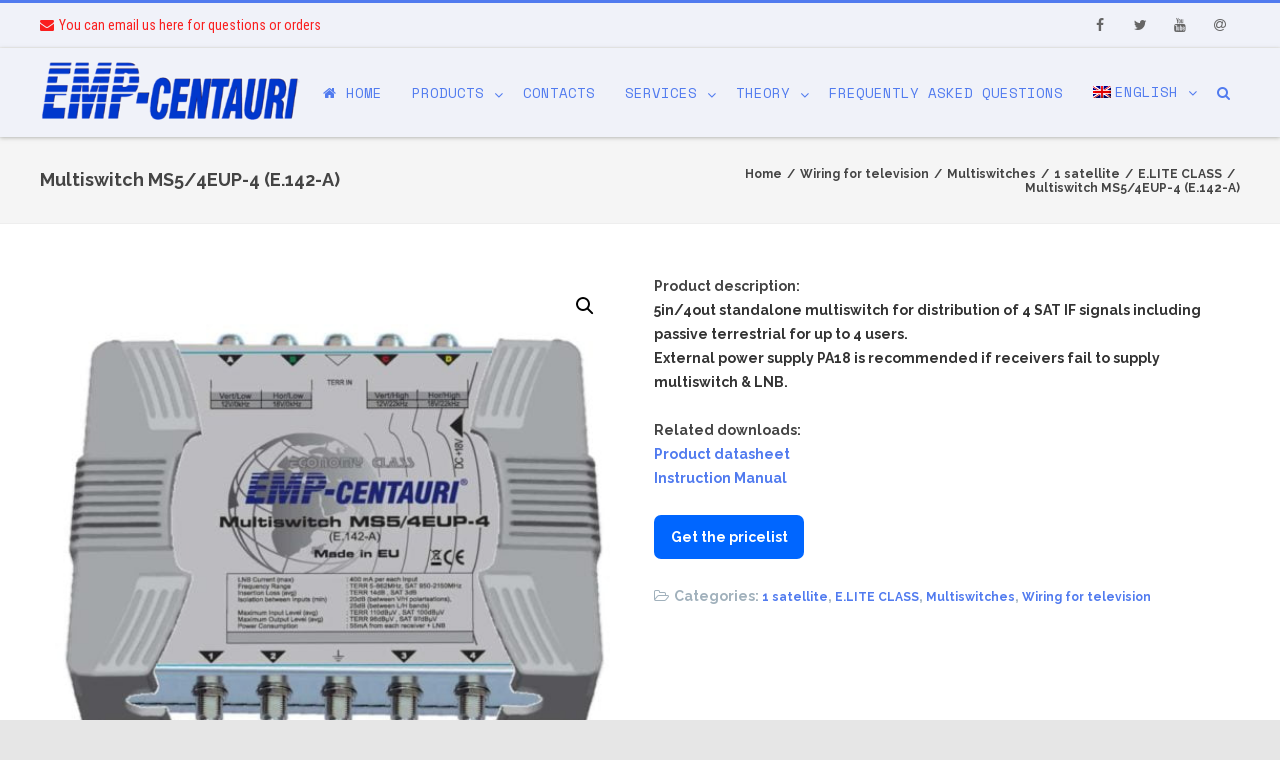

--- FILE ---
content_type: text/html; charset=UTF-8
request_url: https://emp-centauri.cz/product/multiswitch-ms5-4eup-4-e-142-a/
body_size: 19439
content:

<!DOCTYPE html>
<html dir="ltr" lang="en-US" prefix="og: https://ogp.me/ns#">
<head>

	<meta charset="UTF-8" />
	<meta name="viewport" content="width=device-width" />
	
	<link rel="profile" href="http://gmpg.org/xfn/11" />
	<link rel="pingback" href="https://emp-centauri.cz/xmlrpc.php" />
	
	<title>Multiswitch MS5/4EUP-4 (E.142-A) | EMP-Centauri</title>
<link rel="alternate" hreflang="en" href="https://emp-centauri.cz/product/multiswitch-ms5-4eup-4-e-142-a/" />
<link rel="alternate" hreflang="cs" href="https://emp-centauri.cz/cs/produkt/multiprepinac-ms5-4eup-4-e-142-a/" />
<link rel="alternate" hreflang="de" href="https://emp-centauri.cz/de/produkt/multischalter-ms5-4eup-4-e-142-a/" />
<link rel="alternate" hreflang="x-default" href="https://emp-centauri.cz/product/multiswitch-ms5-4eup-4-e-142-a/" />

		<!-- All in One SEO Pro 4.5.5 - aioseo.com -->
		<meta name="description" content="Product description: 5in/4out standalone multiswitch for distribution of 4 SAT IF signals including passive terrestrial for up to 4 users. External power supply PA18 is recommended if receivers fail to supply multiswitch &amp; LNB. Related downloads: Product datasheet Instruction Manual" />
		<meta name="robots" content="max-image-preview:large" />
		<link rel="canonical" href="https://emp-centauri.cz/product/multiswitch-ms5-4eup-4-e-142-a/" />
		<meta name="generator" content="All in One SEO Pro (AIOSEO) 4.5.5" />
		<meta property="og:locale" content="en_US" />
		<meta property="og:site_name" content="EMP-Centauri" />
		<meta property="og:type" content="article" />
		<meta property="og:title" content="Multiswitch MS5/4EUP-4 (E.142-A) | EMP-Centauri" />
		<meta property="og:description" content="Product description: 5in/4out standalone multiswitch for distribution of 4 SAT IF signals including passive terrestrial for up to 4 users. External power supply PA18 is recommended if receivers fail to supply multiswitch &amp; LNB. Related downloads: Product datasheet Instruction Manual" />
		<meta property="og:url" content="https://emp-centauri.cz/product/multiswitch-ms5-4eup-4-e-142-a/" />
		<meta property="article:published_time" content="2021-03-29T15:56:03+00:00" />
		<meta property="article:modified_time" content="2021-04-21T11:24:20+00:00" />
		<meta property="article:publisher" content="https://www.facebook.com/EMPCentauri" />
		<meta name="twitter:card" content="summary_large_image" />
		<meta name="twitter:site" content="@Empcentauri" />
		<meta name="twitter:title" content="Multiswitch MS5/4EUP-4 (E.142-A) | EMP-Centauri" />
		<meta name="twitter:description" content="Product description: 5in/4out standalone multiswitch for distribution of 4 SAT IF signals including passive terrestrial for up to 4 users. External power supply PA18 is recommended if receivers fail to supply multiswitch &amp; LNB. Related downloads: Product datasheet Instruction Manual" />
		<meta name="twitter:creator" content="@Empcentauri" />
		<meta name="twitter:label1" content="Written by" />
		<meta name="twitter:data1" content="Buclicek" />
		<script type="application/ld+json" class="aioseo-schema">
			{"@context":"https:\/\/schema.org","@graph":[{"@type":"BreadcrumbList","@id":"https:\/\/emp-centauri.cz\/product\/multiswitch-ms5-4eup-4-e-142-a\/#breadcrumblist","itemListElement":[{"@type":"ListItem","@id":"https:\/\/emp-centauri.cz\/#listItem","position":1,"name":"Home","item":"https:\/\/emp-centauri.cz\/","nextItem":"https:\/\/emp-centauri.cz\/product\/multiswitch-ms5-4eup-4-e-142-a\/#listItem"},{"@type":"ListItem","@id":"https:\/\/emp-centauri.cz\/product\/multiswitch-ms5-4eup-4-e-142-a\/#listItem","position":2,"name":"Multiswitch MS5\/4EUP-4 (E.142-A)","previousItem":"https:\/\/emp-centauri.cz\/#listItem"}]},{"@type":"Organization","@id":"https:\/\/emp-centauri.cz\/#organization","name":"EMP-Centauri","url":"https:\/\/emp-centauri.cz\/","logo":{"@type":"ImageObject","url":"https:\/\/emp-centauri.cz\/wp-content\/uploads\/2021\/03\/logo-min.png","@id":"https:\/\/emp-centauri.cz\/product\/multiswitch-ms5-4eup-4-e-142-a\/#organizationLogo","width":350,"height":90},"image":{"@id":"https:\/\/emp-centauri.cz\/#organizationLogo"},"sameAs":["https:\/\/www.facebook.com\/EMPCentauri","https:\/\/twitter.com\/Empcentauri","https:\/\/www.youtube.com\/watch?v=C3UNRweJPKw","https:\/\/cs.wikipedia.org\/wiki\/EMP-Centauri"],"contactPoint":{"@type":"ContactPoint","telephone":"+420376323813","contactType":"Sales"}},{"@type":"WebPage","@id":"https:\/\/emp-centauri.cz\/product\/multiswitch-ms5-4eup-4-e-142-a\/#webpage","url":"https:\/\/emp-centauri.cz\/product\/multiswitch-ms5-4eup-4-e-142-a\/","name":"Multiswitch MS5\/4EUP-4 (E.142-A) | EMP-Centauri","description":"Product description: 5in\/4out standalone multiswitch for distribution of 4 SAT IF signals including passive terrestrial for up to 4 users. External power supply PA18 is recommended if receivers fail to supply multiswitch & LNB. Related downloads: Product datasheet Instruction Manual","inLanguage":"en-US","isPartOf":{"@id":"https:\/\/emp-centauri.cz\/#website"},"breadcrumb":{"@id":"https:\/\/emp-centauri.cz\/product\/multiswitch-ms5-4eup-4-e-142-a\/#breadcrumblist"},"image":{"@type":"ImageObject","url":"https:\/\/emp-centauri.cz\/wp-content\/uploads\/2021\/03\/ms_5-4_eup_4-min.jpg","@id":"https:\/\/emp-centauri.cz\/product\/multiswitch-ms5-4eup-4-e-142-a\/#mainImage","width":1000,"height":1000},"primaryImageOfPage":{"@id":"https:\/\/emp-centauri.cz\/product\/multiswitch-ms5-4eup-4-e-142-a\/#mainImage"},"datePublished":"2021-03-29T15:56:03+00:00","dateModified":"2021-04-21T11:24:20+00:00"},{"@type":"WebSite","@id":"https:\/\/emp-centauri.cz\/#website","url":"https:\/\/emp-centauri.cz\/","name":"EMP-Centauri","inLanguage":"en-US","publisher":{"@id":"https:\/\/emp-centauri.cz\/#organization"}}]}
		</script>
		<!-- All in One SEO Pro -->

<link rel='dns-prefetch' href='//www.googletagmanager.com' />
<link href='https://fonts.gstatic.com' crossorigin rel='preconnect' />
<link rel="alternate" type="application/rss+xml" title="EMP-Centauri &raquo; Feed" href="https://emp-centauri.cz/feed/" />
<link rel="alternate" type="application/rss+xml" title="EMP-Centauri &raquo; Comments Feed" href="https://emp-centauri.cz/comments/feed/" />
<link rel="alternate" title="oEmbed (JSON)" type="application/json+oembed" href="https://emp-centauri.cz/wp-json/oembed/1.0/embed?url=https%3A%2F%2Femp-centauri.cz%2Fproduct%2Fmultiswitch-ms5-4eup-4-e-142-a%2F" />
<link rel="alternate" title="oEmbed (XML)" type="text/xml+oembed" href="https://emp-centauri.cz/wp-json/oembed/1.0/embed?url=https%3A%2F%2Femp-centauri.cz%2Fproduct%2Fmultiswitch-ms5-4eup-4-e-142-a%2F&#038;format=xml" />
<style id='wp-img-auto-sizes-contain-inline-css' type='text/css'>
img:is([sizes=auto i],[sizes^="auto," i]){contain-intrinsic-size:3000px 1500px}
/*# sourceURL=wp-img-auto-sizes-contain-inline-css */
</style>
<style id='classic-theme-styles-inline-css' type='text/css'>
/*! This file is auto-generated */
.wp-block-button__link{color:#fff;background-color:#32373c;border-radius:9999px;box-shadow:none;text-decoration:none;padding:calc(.667em + 2px) calc(1.333em + 2px);font-size:1.125em}.wp-block-file__button{background:#32373c;color:#fff;text-decoration:none}
/*# sourceURL=/wp-includes/css/classic-themes.min.css */
</style>
<style id='woocommerce-inline-inline-css' type='text/css'>
.woocommerce form .form-row .required { visibility: visible; }
/*# sourceURL=woocommerce-inline-inline-css */
</style>
<link rel='stylesheet' id='wpo_min-header-0-css' href='https://emp-centauri.cz/wp-content/cache/wpo-minify/1768500243/assets/wpo-minify-header-1f6b76d5.min.css' type='text/css' media='all' />
<script type="text/javascript" src="https://emp-centauri.cz/wp-includes/js/jquery/jquery.min.js" id="jquery-core-js"></script>
<script type="text/javascript" src="https://emp-centauri.cz/wp-includes/js/jquery/jquery-migrate.min.js" id="jquery-migrate-js"></script>
<script type="text/javascript" id="layerslider-greensock-js-extra">
/* <![CDATA[ */
var LS_Meta = {"v":"6.9.2"};
//# sourceURL=layerslider-greensock-js-extra
/* ]]> */
</script>
<script type="text/javascript" src="https://emp-centauri.cz/wp-content/plugins/LayerSlider/static/layerslider/js/greensock.js" id="layerslider-greensock-js"></script>
<script type="text/javascript" src="https://emp-centauri.cz/wp-content/cache/wpo-minify/1768500243/assets/wpo-minify-header-jquerylayerslider1687877333.min.js" id="wpo_min-header-3-js"></script>
<script type="text/javascript" src="https://emp-centauri.cz/wp-content/cache/wpo-minify/1768500243/assets/wpo-minify-header-layerslider-transitions1687877333.min.js" id="wpo_min-header-4-js"></script>
<script type="text/javascript" src="https://emp-centauri.cz/wp-content/plugins/revslider/public/assets/js/rbtools.min.js" id="tp-tools-js"></script>
<script type="text/javascript" src="https://emp-centauri.cz/wp-content/plugins/revslider/public/assets/js/rs6.min.js" id="revmin-js"></script>
<script type="text/javascript" id="wpo_min-header-9-js-extra">
/* <![CDATA[ */
var wc_add_to_cart_params = {"ajax_url":"/wp-admin/admin-ajax.php","wc_ajax_url":"/?wc-ajax=%%endpoint%%","i18n_view_cart":"View cart","cart_url":"https://emp-centauri.cz","is_cart":"","cart_redirect_after_add":"no"};
//# sourceURL=wpo_min-header-9-js-extra
/* ]]> */
</script>
<script type="text/javascript" src="https://emp-centauri.cz/wp-content/cache/wpo-minify/1768500243/assets/wpo-minify-header-wc-add-to-cartvc_woocommerce-add-to-cart-js1687877335.min.js" id="wpo_min-header-9-js"></script>
<script type="text/javascript" src="https://emp-centauri.cz/wp-content/cache/wpo-minify/1768500243/assets/wpo-minify-header-jqueryvision-shortcodes1687877337.min.js" id="wpo_min-header-10-js"></script>
<script type="text/javascript" id="wpo_min-header-11-js-extra">
/* <![CDATA[ */
var plugin = {"slider":"","header_image_particles":"1","slider_particles":"1"};
//# sourceURL=wpo_min-header-11-js-extra
/* ]]> */
</script>
<script type="text/javascript" src="https://emp-centauri.cz/wp-content/cache/wpo-minify/1768500243/assets/wpo-minify-header-agama-particles-plugins1687877344.min.js" id="wpo_min-header-11-js"></script>
<script type="text/javascript" src="https://emp-centauri.cz/wp-content/cache/wpo-minify/1768500243/assets/wpo-minify-header-agama-plugins1687877344.min.js" id="wpo_min-header-12-js"></script>
<script type="text/javascript" src="https://emp-centauri.cz/wp-content/themes/agama-pro/assets/js/woocommerce.min.js" id="agama-pro-woocommerce-js"></script>

<!-- Google tag (gtag.js) snippet added by Site Kit -->
<!-- Google Analytics snippet added by Site Kit -->
<script type="text/javascript" src="https://www.googletagmanager.com/gtag/js?id=G-ZTLN1ZBFLW" id="google_gtagjs-js" async></script>
<script type="text/javascript" id="google_gtagjs-js-after">
/* <![CDATA[ */
window.dataLayer = window.dataLayer || [];function gtag(){dataLayer.push(arguments);}
gtag("set","linker",{"domains":["emp-centauri.cz"]});
gtag("js", new Date());
gtag("set", "developer_id.dZTNiMT", true);
gtag("config", "G-ZTLN1ZBFLW");
//# sourceURL=google_gtagjs-js-after
/* ]]> */
</script>
<meta name="generator" content="Powered by LayerSlider 6.9.2 - Multi-Purpose, Responsive, Parallax, Mobile-Friendly Slider Plugin for WordPress." />
<!-- LayerSlider updates and docs at: https://layerslider.kreaturamedia.com -->
<link rel="https://api.w.org/" href="https://emp-centauri.cz/wp-json/" /><link rel="alternate" title="JSON" type="application/json" href="https://emp-centauri.cz/wp-json/wp/v2/product/14774" /><link rel="EditURI" type="application/rsd+xml" title="RSD" href="https://emp-centauri.cz/xmlrpc.php?rsd" />
<meta name="generator" content="WordPress 6.9" />
<meta name="generator" content="WooCommerce 5.7.1" />
<link rel='shortlink' href='https://emp-centauri.cz/?p=14774' />
<meta name="generator" content="WPML ver:4.6.3 stt:9,1,3;" />
<meta name="generator" content="Site Kit by Google 1.170.0" /><style id="agama-front-page-boxes-css" type="text/css">#frontpage-boxes div[class^="fbox"], #frontpage-boxes div[class*="fbox"] { text-align: center; }.fbox-1 a.button {margin-top: 15px;}.fbox-2 a.button {margin-top: 15px;}.fbox-3 a.button {margin-top: 15px;}.fbox-4 a.button {margin-top: 15px;}</style><!--[if lt IE 9]><script src="https://emp-centauri.cz/wp-content/themes/agama-pro/assets/js/html5.js"></script><![endif]--><style type="text/css" id="agama-customize-css">#main-wrapper { max-width: 100%; }.site-header .sticky-header .sticky-header-inner, .vision-row, .footer-sub-wrapper {max-width: 1200px;}#page-title .container {width: 1200px;}.comment-content .comment-author cite {background-color:#517bef;border: 1px solid #517bef;}blockquote {border-left: 3px solid #517bef;}.vision_tabs #tabs li.active a {border-top: 3px solid #517bef;}.vision-main-menu-cart .cart_count:before,#agama_wc_cart .cart_count:before {border-color: transparent #517bef transparent;}</style>	<noscript><style>.woocommerce-product-gallery{ opacity: 1 !important; }</style></noscript>
	<meta name="generator" content="Powered by WPBakery Page Builder - drag and drop page builder for WordPress."/>
<meta name="generator" content="Powered by Slider Revolution 6.2.23 - responsive, Mobile-Friendly Slider Plugin for WordPress with comfortable drag and drop interface." />
<link rel="icon" href="https://emp-centauri.cz/wp-content/uploads/2021/03/cropped-mini-logo-min-32x32.png" sizes="32x32" />
<link rel="icon" href="https://emp-centauri.cz/wp-content/uploads/2021/03/cropped-mini-logo-min-192x192.png" sizes="192x192" />
<link rel="apple-touch-icon" href="https://emp-centauri.cz/wp-content/uploads/2021/03/cropped-mini-logo-min-180x180.png" />
<meta name="msapplication-TileImage" content="https://emp-centauri.cz/wp-content/uploads/2021/03/cropped-mini-logo-min-270x270.png" />
<script type="text/javascript">function setREVStartSize(e){
			//window.requestAnimationFrame(function() {				 
				window.RSIW = window.RSIW===undefined ? window.innerWidth : window.RSIW;	
				window.RSIH = window.RSIH===undefined ? window.innerHeight : window.RSIH;	
				try {								
					var pw = document.getElementById(e.c).parentNode.offsetWidth,
						newh;
					pw = pw===0 || isNaN(pw) ? window.RSIW : pw;
					e.tabw = e.tabw===undefined ? 0 : parseInt(e.tabw);
					e.thumbw = e.thumbw===undefined ? 0 : parseInt(e.thumbw);
					e.tabh = e.tabh===undefined ? 0 : parseInt(e.tabh);
					e.thumbh = e.thumbh===undefined ? 0 : parseInt(e.thumbh);
					e.tabhide = e.tabhide===undefined ? 0 : parseInt(e.tabhide);
					e.thumbhide = e.thumbhide===undefined ? 0 : parseInt(e.thumbhide);
					e.mh = e.mh===undefined || e.mh=="" || e.mh==="auto" ? 0 : parseInt(e.mh,0);		
					if(e.layout==="fullscreen" || e.l==="fullscreen") 						
						newh = Math.max(e.mh,window.RSIH);					
					else{					
						e.gw = Array.isArray(e.gw) ? e.gw : [e.gw];
						for (var i in e.rl) if (e.gw[i]===undefined || e.gw[i]===0) e.gw[i] = e.gw[i-1];					
						e.gh = e.el===undefined || e.el==="" || (Array.isArray(e.el) && e.el.length==0)? e.gh : e.el;
						e.gh = Array.isArray(e.gh) ? e.gh : [e.gh];
						for (var i in e.rl) if (e.gh[i]===undefined || e.gh[i]===0) e.gh[i] = e.gh[i-1];
											
						var nl = new Array(e.rl.length),
							ix = 0,						
							sl;					
						e.tabw = e.tabhide>=pw ? 0 : e.tabw;
						e.thumbw = e.thumbhide>=pw ? 0 : e.thumbw;
						e.tabh = e.tabhide>=pw ? 0 : e.tabh;
						e.thumbh = e.thumbhide>=pw ? 0 : e.thumbh;					
						for (var i in e.rl) nl[i] = e.rl[i]<window.RSIW ? 0 : e.rl[i];
						sl = nl[0];									
						for (var i in nl) if (sl>nl[i] && nl[i]>0) { sl = nl[i]; ix=i;}															
						var m = pw>(e.gw[ix]+e.tabw+e.thumbw) ? 1 : (pw-(e.tabw+e.thumbw)) / (e.gw[ix]);					
						newh =  (e.gh[ix] * m) + (e.tabh + e.thumbh);
					}				
					if(window.rs_init_css===undefined) window.rs_init_css = document.head.appendChild(document.createElement("style"));					
					document.getElementById(e.c).height = newh+"px";
					window.rs_init_css.innerHTML += "#"+e.c+"_wrapper { height: "+newh+"px }";				
				} catch(e){
					console.log("Failure at Presize of Slider:" + e)
				}					   
			//});
		  };</script>
		<style type="text/css" id="wp-custom-css">
			/* Custom Button For Products */ .btnn:hover{color:#fff;background:#004cbf}.btnn{padding:10px;margin-top:25px;margin-bottom:25px;display:block;background:#06f;color:#fff;width:150px;text-align:center;border-radius:7px;font-weight:600}

.g-recaptcha,
.vision-contact-fax
{
display: none !important;
}

.vision-row.clearfix
{
padding:50px 0 0 0!important
}


.woocommerce-pagination ul.page-numbers li a, .woocommerce-pagination ul.page-numbers li span {
background: #0072ff!important; /* Button background color */
font-size: 15px!important; /* Button font size */
color: #fff!important; /* Button font color */
margin-bottom: 30px!important; /* Button bottom margin */
padding: 10px 13px!important; /* Button paddings inside */
border-radius: 9px; /* Button border-radius */
}
.woocommerce #content nav.woocommerce-pagination ul li a:focus, .woocommerce #content nav.woocommerce-pagination ul li a:hover, .woocommerce #content nav.woocommerce-pagination ul li span.current, .woocommerce nav.woocommerce-pagination ul li a:focus, .woocommerce nav.woocommerce-pagination ul li a:hover, .woocommerce nav.woocommerce-pagination ul li span.current, .woocommerce-page #content nav.woocommerce-pagination ul li a:focus, .woocommerce-page #content nav.woocommerce-pagination ul li a:hover, .woocommerce-page #content nav.woocommerce-pagination ul li span.current, .woocommerce-page nav.woocommerce-pagination ul li a:focus, .woocommerce-page nav.woocommerce-pagination ul li a:hover, .woocommerce-page nav.woocommerce-pagination ul li span.current {
color: #fff!important; /* On mouse hover button font color */
background: #164f95!important; /* On mouse hover button background color */
}


ul.filter_param.filter_param_order, ul.filter_param.filter_param_sort {display: none !important;}

.search-no-results .vision-row {padding: 70px 0 247px 0!important;}

aside#text-8.widget.widget_text 
{
  margin-top: 64px; 
}

aside#text-10.widget.widget_text 
{
  margin-top: 64px; 
}

aside#text-12.widget.widget_text 
{
  margin-top: 64px; 
}

@font-face {
  font-display: swap;
}

@media only screen and (max-width: 768px) { 
	.agama-top-nav a {
		font-size: 13px !important;
	}
	.button.show_details_button {
		display: none !important;
	}
	.woocommerce-page ul.products li.product:nth-child(n) {
        margin: 0 0 11.5%!important;
        width: 100%!important;
    }
	.vision-breadcrumbs{
		display: none;
	}	
}

@media only screen and (max-width: 1440px) {
	.sus-amogus {
		display: none !important;
	}
}

@media only screen and (min-width: 1441px) {
	.amogos {
		display: none !important;
	}
}
		</style>
		<style id="kirki-inline-styles">#masthead .site-title a{color:#515151;font-family:Crete Round;font-size:35px;}#masthead .site-title a:hover{color:#333;}#masthead .sticky-header-shrink .site-title a{font-family:Crete Round;font-size:28px;}body{font-family:Raleway;font-size:14px;text-transform:none;color:#333;}li.vision-main-menu-cart .agama-cart-content, .footer-widgets,.woocommerce-checkout .shop_table.woocommerce-checkout-review-order-table tfoot{border-top-color:#517bef;}.top-navigation li ul li a:hover, .top-navigation li ul li a:focus, .main-navigation li ul li a:hover, .sticky-nav > li > ul.sub-menu > li:hover, #masthead .cart-notification{border-left-color:#517bef;}#wp-calendar td#today, .sale-flash, .vision-main-menu-cart .cart_count, #agama_wc_cart .cart_count, .woocommerce span.onsale, .woocommerce-page span.onsale, .ui-slider-handle.ui-state-default.ui-corner-all, .woocommerce #respond input#submit{background:#517bef;}.top-search-trigger.active{color:#517bef!important;}.vision-search-form .vision-search-submit:hover, .vision-search-box i.fa-search, .thx_msg, #vision-pagination span, .entry-date .entry-date .format-box i, .entry-content .more-link, .format-box i, #comments .comments-title span, #respond .comment-reply-title span, .portfolio-overlay a:hover, .agama-cart-action span.agama-checkout-price,.custom_cart_button .add_to_cart_button.added, .cart_totals table tr:last-child span.amount, .product-title h3 a:hover, .single-product .product-title h2 a:hover, .product-price ins, .icon_status_inner, .product_title .price ins, span.item-name:before, .single-product p.price, .woocommerce-variation-price .price, p.woocommerce-thankyou-order-received, .woocommerce ul.product_list_widget li ins, .woocommerce ul.cart_list li ins, .woocommerce-page ul.product_list_widget li ins, .woocommerce-page ul.cart_list li ins, .widget.woocommerce.widget_product_tag_cloud .tagcloud a:hover, body:not(.woocommerce) div.woocommerce ul.products li h3 mark, .woocommerce ul.products > li.product-category h3 mark, .woocommerce-checkout-review-order-table tr.order-total span.amount, div.wpb_wrapper .woocommerce ul.products li.product-category h2 mark{color:#517bef;}.fancy-title.title-bottom-border h1, .fancy-title.title-bottom-border h2, .fancy-title.title-bottom-border h3, .fancy-title.title-bottom-border h4, .fancy-title.title-bottom-border h5, .fancy-title.title-bottom-border h6, .search__input, .sm-form-control:focus, .cart-product-thumbnail img:hover, #vision-pagination span.current, .agama-cart-item-image:hover{border-color:#517bef;}input[type="submit"], .button, .button-3d:hover, .tagcloud a:hover, .entry-date .date-box, #respond #submit, .owl-theme .owl-controls .owl-nav [class*=owl-]:hover, .owl-theme .owl-dots .owl-dot span, .testimonial .flex-control-nav li a, #portfolio-filter li.activeFilter a, .portfolio-shuffle:hover, .feature-box .fbox-icon i, .feature-box .fbox-icon img, #vision-pagination span.current, #toTop:hover{background-color:#517bef;}.loader-ellips__dot, .footer-widgets .widget-title:after{background:#517bef;}.sticky-nav > ul > li > ul > li > ul > li:hover, .sticky-nav > li > ul > li > ul > li:hover, .vision-main-menu-cart .cart_count:before, #agama_wc_cart .cart_count:before{border-right-color:#517bef;}.top-navigation li ul, .main-navigation li ul, .main-navigation .current-menu-item > a, .main-navigation .current-menu-ancestor > a:not(.sub-menu-link), .main-navigation .current_page_item > a:not(.sub-menu-link), .main-navigation .current_page_ancestor > a:not(.sub-menu-link), .sticky-nav > li.current_page_item a:not(.sub-menu-link), .sticky-nav > li.current-menu-item a:not(.sub-menu-link), .sticky-nav > li > ul, .sticky-nav > ul > li > ul > li > ul, .sticky-nav > li > ul > li > ul, .entry-content .more-link{border-bottom-color:#517bef;}footer#colophon .site-info a:hover{color:#517bef;}a, #vision-pagination a{color:#517bef;}a:hover, h1 a:hover, h2 a:hover, h3 a:hover, h4 a:hover, h5 a:hover, h6 a:hover, .entry-title a:hover, .single-line-meta a:hover, .widget-area .widget a:hover, footer[role="contentinfo"] a:hover, .product_title h3:hover, #portfolio-filter li a:hover, .portfolio-desc h3 a:hover, nav[role="navigation"]:hover, nav[role="navigation"] .nav-next a:hover, nav[role="navigation"] .nav-previous a:hover, a[rel="next"]:hover, a[rel="prev"]:hover, #secondary .cat-item a:hover, .agama-cart-item-desc a:hover{color:#333;}h1, h1 a{font-family:Raleway;font-size:20px;font-weight:600;text-transform:none;color:#444;}h2, h2 a{font-family:Raleway;font-size:18px;font-weight:600;text-transform:none;color:#444;}h3, h3 a{font-family:Raleway;font-size:16px;font-weight:600;text-transform:none;color:#444;}h4, h4 a{font-family:Raleway;font-size:14px;font-weight:600;text-transform:none;color:#444;}h5, h5 a{font-family:Raleway;font-size:13px;font-weight:600;text-transform:none;color:#444;}h6, h6 a{font-family:Raleway;font-size:12px;font-weight:600;text-transform:none;color:#444;}body.page h1.entry-title{font-family:Raleway;font-size:22px;font-weight:normal;line-height:1.2;text-transform:none;color:#444;}body:not(.top-bar-out) #top-bar, .top-bar-out .sticky-header, body.header_v2:not(.header_transparent) .sticky-header, .top-nav-wrapper{border-top-width:3px;}body:not(.top-bar-out) #top-bar, .top-bar-out .sticky-header, .header_v2 .sticky-header, .top-nav-wrapper{border-top-style:solid;}body:not(.top-bar-out) #top-bar, .header_v2 .sticky-header, .top-nav-wrapper, .top-bar-out .sticky-header{border-top-color:#517bef;}{:mobile;}#agama-logo .logo-desktop{max-height:87px;}.sticky-header-shrink #agama-logo .logo-desktop{max-height:62px;}#agama-logo .logo-mobile{max-height:65px;}#masthead, .sticky-header-shrink, #masthead nav:not(.mobile-menu) ul.sub-menu, li.vision-main-menu-cart .agama-cart-content, .vision-search-box{background-color:#f0f2f9;}header.header_v2 .sticky-header-shrink{background-color:#f0f2f9;}header.header_v3 .sticky-header-shrink{background-color:#f0f2f9;}.sticky-header-shrink .vision-search-box, .sticky-header-shrink li.vision-main-menu-cart .agama-cart-content{background-color:#f0f2f9;}#masthead .agama-top-nav a{font-family:Roboto Condensed;font-size:14px;font-weight:400;text-transform:none;color:#fa1e1e;}#masthead .agama-top-nav a:hover{color:#333;}#masthead .agama-primary-nav a{font-family:Space Mono;font-size:14px;font-weight:400;text-transform:uppercase;color:#517bef;}#masthead .agama-primary-nav a:hover{color:#333;}.mobile-menu-toggle-inner, .mobile-menu-toggle-inner::before, .mobile-menu-toggle-inner::after{background-color:#517bef;}.mobile-menu-toggle-label{color:#517bef;}nav.mobile-menu ul li a{font-family:Raleway;font-size:13px;font-weight:700;text-transform:uppercase;}nav.mobile-menu{background:#FFFFFF;}.mobile-menu-icons a, nav.mobile-menu ul li a{color:#757575;}.mobile-menu-icons a:hover, nav.mobile-menu ul li a:hover{color:#333;}#secondary .widget .widget-title{font-family:Raleway;font-size:11px;font-weight:700;line-height:2.181818182;color:#636363;}#secondary .widget, #secondary .widget a, #secondary .widget li, #secondary .widget p{font-family:inherit;font-size:13px;line-height:1.846153846;color:#9f9f9f;}#secondary .widget a{color:#9f9f9f;}#secondary .widget a:hover{color:#444;}.camera_overlayer{background:rgba(11, 57, 84, .5);}#agama_slider .slide-1 h2.slide-title{font-family:Crete Round;font-size:46px;color:#fff;}#agama_slider .slide-1 .button-border{border-color:#A2C605;color:#A2C605;}#agama_slider .slide-1 .button-border:hover{border-color:#A2C605;background-color:#A2C605;}#agama_slider .slide-1 .button-3d{background-color:#A2C605;}#agama_slider .slide-2 h2.slide-title{font-family:Crete Round;font-size:46px;color:#fff;}#agama_slider .slide-2 .button-border{border-color:#A2C605;color:#A2C605;}#agama_slider .slide-2 .button-border:hover{border-color:#A2C605;background-color:#A2C605;}#agama_slider .slide-2 .button-3d{background-color:#A2C605;}#agama_slider .slide-3 h2.slide-title{font-family:Crete Round;font-size:46px;color:#fff;}#agama_slider .slide-3 .button-border{border-color:#A2C605;color:#A2C605;}#agama_slider .slide-3 .button-border:hover{border-color:#A2C605;background-color:#A2C605;}#agama_slider .slide-3 .button-3d{background-color:#A2C605;}#agama_slider .slide-4 h2.slide-title{font-family:Crete Round;font-size:46px;color:#fff;}#agama_slider .slide-4 .button-border{border-color:#A2C605;color:#A2C605;}#agama_slider .slide-4 .button-border:hover{border-color:#A2C605;background-color:#A2C605;}#agama_slider .slide-4 .button-3d{background-color:#A2C605;}#agama_slider .slide-5 h2.slide-title{font-family:Crete Round;font-size:46px;color:#fff;}#agama_slider .slide-5 .button-border{border-color:#A2C605;color:#A2C605;}#agama_slider .slide-5 .button-border:hover{border-color:#A2C605;background-color:#A2C605;}#agama_slider .slide-5 .button-3d{background-color:#A2C605;}#agama_slider .slide-6 h2.slide-title{font-family:Crete Round;font-size:46px;color:#fff;}#agama_slider .slide-6 .button-border{border-color:#A2C605;color:#A2C605;}#agama_slider .slide-6 .button-border:hover{border-color:#A2C605;background-color:#A2C605;}#agama_slider .slide-6 .button-3d{background-color:#A2C605;}#agama_slider .slide-7 h2.slide-title{font-family:Crete Round;font-size:46px;color:#fff;}#agama_slider .slide-7 .button-border{border-color:#A2C605;color:#A2C605;}#agama_slider .slide-7 .button-border:hover{border-color:#A2C605;background-color:#A2C605;}#agama_slider .slide-7 .button-3d{background-color:#A2C605;}#agama_slider .slide-8 h2.slide-title{font-family:Crete Round;font-size:46px;color:#fff;}#agama_slider .slide-8 .button-border{border-color:#A2C605;color:#A2C605;}#agama_slider .slide-8 .button-border:hover{border-color:#A2C605;background-color:#A2C605;}#agama_slider .slide-8 .button-3d{background-color:#A2C605;}#agama_slider .slide-9 h2.slide-title{font-family:Crete Round;font-size:46px;color:#fff;}#agama_slider .slide-9 .button-border{border-color:#A2C605;color:#A2C605;}#agama_slider .slide-9 .button-border:hover{border-color:#A2C605;background-color:#A2C605;}#agama_slider .slide-9 .button-3d{background-color:#A2C605;}#agama_slider .slide-10 h2.slide-title{font-family:Crete Round;font-size:46px;color:#fff;}#agama_slider .slide-10 .button-border{border-color:#A2C605;color:#A2C605;}#agama_slider .slide-10 .button-border:hover{border-color:#A2C605;background-color:#A2C605;}#agama_slider .slide-10 .button-3d{background-color:#A2C605;}.vision-page-title-bar{height:87px;background-color:#f5f5f5;border-color:#EEE;background-repeat:no-repeat;background-attachment:inherit;background-position:inherit;-webkit-background-size:inherit;-moz-background-size:inherit;-ms-background-size:inherit;-o-background-size:inherit;background-size:inherit;}.vision-page-title-bar, .vision-page-title-bar h1, .vision-page-title-bar span{color:#444;}.vision-page-title-bar a span{color:#444;}.vision-page-title-bar a:hover span{color:#A2C605;}.vision-page-title-bar, .vision-page-title-bar h1{font-family:Raleway;}.vision-page-title-bar h1{font-family:inherit;font-size:18px;}.vision-page-title-bar span, .vision-page-title-bar span a{font-family:inherit;font-size:12px;}#frontpage-boxes > .fbox-1 h2{font-family:Raleway;font-size:16px;font-weight:700;letter-spacing:1px;text-align:center;text-transform:uppercase;color:#333;}.fbox-1 i.fa:not(.fa-link){color:#A2C605;}#frontpage-boxes > .fbox-1 p{font-family:Raleway;font-size:15px;font-weight:500;line-height:1.8;text-align:center;text-transform:capitalize;color:#333;}#frontpage-boxes > .fbox-2 h2{font-family:Raleway;font-size:16px;font-weight:700;letter-spacing:1px;text-align:center;text-transform:uppercase;color:#333;}.fbox-2 i.fa:not(.fa-link){color:#A2C605;}#frontpage-boxes > .fbox-2 p{font-family:Raleway;font-size:15px;font-weight:500;line-height:1.8;text-align:center;text-transform:capitalize;color:#333;}#frontpage-boxes > .fbox-3 h2{font-family:Raleway;font-size:16px;font-weight:700;letter-spacing:1px;text-align:center;text-transform:uppercase;color:#333;}.fbox-3 i.fa:not(.fa-link){color:#A2C605;}#frontpage-boxes > .fbox-3 p{font-family:Raleway;font-size:15px;font-weight:500;line-height:1.8;text-align:center;text-transform:capitalize;color:#333;}#frontpage-boxes > .fbox-4 h2{font-family:Raleway;font-size:16px;font-weight:700;letter-spacing:1px;text-align:center;text-transform:uppercase;color:#333;}.fbox-4 i.fa:not(.fa-link){color:#A2C605;}#frontpage-boxes > .fbox-4 p{font-family:Raleway;font-size:15px;font-weight:500;line-height:1.8;text-align:center;text-transform:capitalize;color:#333;}#frontpage-boxes > .fbox-5 h2{font-family:Raleway;font-size:16px;font-weight:700;letter-spacing:1px;text-align:center;text-transform:uppercase;color:#333;}.fbox-5 i.fa:not(.fa-link){color:#A2C605;}#frontpage-boxes > .fbox-5 p{font-family:Raleway;font-size:15px;font-weight:500;line-height:1.8;text-align:center;text-transform:capitalize;color:#333;}#frontpage-boxes > .fbox-6 h2{font-family:Raleway;font-size:16px;font-weight:700;letter-spacing:1px;text-align:center;text-transform:uppercase;color:#333;}.fbox-6 i.fa:not(.fa-link){color:#A2C605;}#frontpage-boxes > .fbox-6 p{font-family:Raleway;font-size:15px;font-weight:500;line-height:1.8;text-align:center;text-transform:capitalize;color:#333;}#frontpage-boxes > .fbox-7 h2{font-family:Raleway;font-size:16px;font-weight:700;letter-spacing:1px;text-align:center;text-transform:uppercase;color:#333;}.fbox-7 i.fa:not(.fa-link){color:#A2C605;}#frontpage-boxes > .fbox-7 p{font-family:Raleway;font-size:15px;font-weight:500;line-height:1.8;text-align:center;text-transform:capitalize;color:#333;}#frontpage-boxes > .fbox-8 h2{font-family:Raleway;font-size:16px;font-weight:700;letter-spacing:1px;text-align:center;text-transform:uppercase;color:#333;}.fbox-8 i.fa:not(.fa-link){color:#A2C605;}#frontpage-boxes > .fbox-8 p{font-family:Raleway;font-size:15px;font-weight:500;line-height:1.8;text-align:center;text-transform:capitalize;color:#333;}.page-template-contact .vision-contact-email{display:block;}footer[role=contentinfo] a.social-icons{color:#cddeee;}footer[role=contentinfo] a.social-icons:hover{color:#517bef;}#colophon .site-info{font-family:Lato;font-size:12px;font-weight:400;color:#fff;}#colophon .site-info a{font-family:Lato;font-size:12px;font-weight:400;color:#cddeee;}.footer-widgets{background-color:#314150;}footer[role=contentinfo]{background-color:#293744;}.footer-widgets .widget h3{font-family:Raleway;font-size:15px;font-weight:600;color:#fff;}.footer-widgets .widget, .footer-widgets li, .footer-widgets p, .footer-widgets .widget a{font-family:Montserrat;font-size:12px;font-weight:400;color:#cddeee;}.footer-widgets .widget ul li a:hover{font-family:inherit;color:#fff;}/* latin-ext */
@font-face {
  font-family: 'Crete Round';
  font-style: normal;
  font-weight: 400;
  font-display: swap;
  src: url(https://emp-centauri.cz/wp-content/fonts/crete-round/font) format('woff');
  unicode-range: U+0100-02BA, U+02BD-02C5, U+02C7-02CC, U+02CE-02D7, U+02DD-02FF, U+0304, U+0308, U+0329, U+1D00-1DBF, U+1E00-1E9F, U+1EF2-1EFF, U+2020, U+20A0-20AB, U+20AD-20C0, U+2113, U+2C60-2C7F, U+A720-A7FF;
}
/* latin */
@font-face {
  font-family: 'Crete Round';
  font-style: normal;
  font-weight: 400;
  font-display: swap;
  src: url(https://emp-centauri.cz/wp-content/fonts/crete-round/font) format('woff');
  unicode-range: U+0000-00FF, U+0131, U+0152-0153, U+02BB-02BC, U+02C6, U+02DA, U+02DC, U+0304, U+0308, U+0329, U+2000-206F, U+20AC, U+2122, U+2191, U+2193, U+2212, U+2215, U+FEFF, U+FFFD;
}/* cyrillic-ext */
@font-face {
  font-family: 'Raleway';
  font-style: normal;
  font-weight: 400;
  font-display: swap;
  src: url(https://emp-centauri.cz/wp-content/fonts/raleway/font) format('woff');
  unicode-range: U+0460-052F, U+1C80-1C8A, U+20B4, U+2DE0-2DFF, U+A640-A69F, U+FE2E-FE2F;
}
/* cyrillic */
@font-face {
  font-family: 'Raleway';
  font-style: normal;
  font-weight: 400;
  font-display: swap;
  src: url(https://emp-centauri.cz/wp-content/fonts/raleway/font) format('woff');
  unicode-range: U+0301, U+0400-045F, U+0490-0491, U+04B0-04B1, U+2116;
}
/* vietnamese */
@font-face {
  font-family: 'Raleway';
  font-style: normal;
  font-weight: 400;
  font-display: swap;
  src: url(https://emp-centauri.cz/wp-content/fonts/raleway/font) format('woff');
  unicode-range: U+0102-0103, U+0110-0111, U+0128-0129, U+0168-0169, U+01A0-01A1, U+01AF-01B0, U+0300-0301, U+0303-0304, U+0308-0309, U+0323, U+0329, U+1EA0-1EF9, U+20AB;
}
/* latin-ext */
@font-face {
  font-family: 'Raleway';
  font-style: normal;
  font-weight: 400;
  font-display: swap;
  src: url(https://emp-centauri.cz/wp-content/fonts/raleway/font) format('woff');
  unicode-range: U+0100-02BA, U+02BD-02C5, U+02C7-02CC, U+02CE-02D7, U+02DD-02FF, U+0304, U+0308, U+0329, U+1D00-1DBF, U+1E00-1E9F, U+1EF2-1EFF, U+2020, U+20A0-20AB, U+20AD-20C0, U+2113, U+2C60-2C7F, U+A720-A7FF;
}
/* latin */
@font-face {
  font-family: 'Raleway';
  font-style: normal;
  font-weight: 400;
  font-display: swap;
  src: url(https://emp-centauri.cz/wp-content/fonts/raleway/font) format('woff');
  unicode-range: U+0000-00FF, U+0131, U+0152-0153, U+02BB-02BC, U+02C6, U+02DA, U+02DC, U+0304, U+0308, U+0329, U+2000-206F, U+20AC, U+2122, U+2191, U+2193, U+2212, U+2215, U+FEFF, U+FFFD;
}
/* cyrillic-ext */
@font-face {
  font-family: 'Raleway';
  font-style: normal;
  font-weight: 500;
  font-display: swap;
  src: url(https://emp-centauri.cz/wp-content/fonts/raleway/font) format('woff');
  unicode-range: U+0460-052F, U+1C80-1C8A, U+20B4, U+2DE0-2DFF, U+A640-A69F, U+FE2E-FE2F;
}
/* cyrillic */
@font-face {
  font-family: 'Raleway';
  font-style: normal;
  font-weight: 500;
  font-display: swap;
  src: url(https://emp-centauri.cz/wp-content/fonts/raleway/font) format('woff');
  unicode-range: U+0301, U+0400-045F, U+0490-0491, U+04B0-04B1, U+2116;
}
/* vietnamese */
@font-face {
  font-family: 'Raleway';
  font-style: normal;
  font-weight: 500;
  font-display: swap;
  src: url(https://emp-centauri.cz/wp-content/fonts/raleway/font) format('woff');
  unicode-range: U+0102-0103, U+0110-0111, U+0128-0129, U+0168-0169, U+01A0-01A1, U+01AF-01B0, U+0300-0301, U+0303-0304, U+0308-0309, U+0323, U+0329, U+1EA0-1EF9, U+20AB;
}
/* latin-ext */
@font-face {
  font-family: 'Raleway';
  font-style: normal;
  font-weight: 500;
  font-display: swap;
  src: url(https://emp-centauri.cz/wp-content/fonts/raleway/font) format('woff');
  unicode-range: U+0100-02BA, U+02BD-02C5, U+02C7-02CC, U+02CE-02D7, U+02DD-02FF, U+0304, U+0308, U+0329, U+1D00-1DBF, U+1E00-1E9F, U+1EF2-1EFF, U+2020, U+20A0-20AB, U+20AD-20C0, U+2113, U+2C60-2C7F, U+A720-A7FF;
}
/* latin */
@font-face {
  font-family: 'Raleway';
  font-style: normal;
  font-weight: 500;
  font-display: swap;
  src: url(https://emp-centauri.cz/wp-content/fonts/raleway/font) format('woff');
  unicode-range: U+0000-00FF, U+0131, U+0152-0153, U+02BB-02BC, U+02C6, U+02DA, U+02DC, U+0304, U+0308, U+0329, U+2000-206F, U+20AC, U+2122, U+2191, U+2193, U+2212, U+2215, U+FEFF, U+FFFD;
}
/* cyrillic-ext */
@font-face {
  font-family: 'Raleway';
  font-style: normal;
  font-weight: 600;
  font-display: swap;
  src: url(https://emp-centauri.cz/wp-content/fonts/raleway/font) format('woff');
  unicode-range: U+0460-052F, U+1C80-1C8A, U+20B4, U+2DE0-2DFF, U+A640-A69F, U+FE2E-FE2F;
}
/* cyrillic */
@font-face {
  font-family: 'Raleway';
  font-style: normal;
  font-weight: 600;
  font-display: swap;
  src: url(https://emp-centauri.cz/wp-content/fonts/raleway/font) format('woff');
  unicode-range: U+0301, U+0400-045F, U+0490-0491, U+04B0-04B1, U+2116;
}
/* vietnamese */
@font-face {
  font-family: 'Raleway';
  font-style: normal;
  font-weight: 600;
  font-display: swap;
  src: url(https://emp-centauri.cz/wp-content/fonts/raleway/font) format('woff');
  unicode-range: U+0102-0103, U+0110-0111, U+0128-0129, U+0168-0169, U+01A0-01A1, U+01AF-01B0, U+0300-0301, U+0303-0304, U+0308-0309, U+0323, U+0329, U+1EA0-1EF9, U+20AB;
}
/* latin-ext */
@font-face {
  font-family: 'Raleway';
  font-style: normal;
  font-weight: 600;
  font-display: swap;
  src: url(https://emp-centauri.cz/wp-content/fonts/raleway/font) format('woff');
  unicode-range: U+0100-02BA, U+02BD-02C5, U+02C7-02CC, U+02CE-02D7, U+02DD-02FF, U+0304, U+0308, U+0329, U+1D00-1DBF, U+1E00-1E9F, U+1EF2-1EFF, U+2020, U+20A0-20AB, U+20AD-20C0, U+2113, U+2C60-2C7F, U+A720-A7FF;
}
/* latin */
@font-face {
  font-family: 'Raleway';
  font-style: normal;
  font-weight: 600;
  font-display: swap;
  src: url(https://emp-centauri.cz/wp-content/fonts/raleway/font) format('woff');
  unicode-range: U+0000-00FF, U+0131, U+0152-0153, U+02BB-02BC, U+02C6, U+02DA, U+02DC, U+0304, U+0308, U+0329, U+2000-206F, U+20AC, U+2122, U+2191, U+2193, U+2212, U+2215, U+FEFF, U+FFFD;
}
/* cyrillic-ext */
@font-face {
  font-family: 'Raleway';
  font-style: normal;
  font-weight: 700;
  font-display: swap;
  src: url(https://emp-centauri.cz/wp-content/fonts/raleway/font) format('woff');
  unicode-range: U+0460-052F, U+1C80-1C8A, U+20B4, U+2DE0-2DFF, U+A640-A69F, U+FE2E-FE2F;
}
/* cyrillic */
@font-face {
  font-family: 'Raleway';
  font-style: normal;
  font-weight: 700;
  font-display: swap;
  src: url(https://emp-centauri.cz/wp-content/fonts/raleway/font) format('woff');
  unicode-range: U+0301, U+0400-045F, U+0490-0491, U+04B0-04B1, U+2116;
}
/* vietnamese */
@font-face {
  font-family: 'Raleway';
  font-style: normal;
  font-weight: 700;
  font-display: swap;
  src: url(https://emp-centauri.cz/wp-content/fonts/raleway/font) format('woff');
  unicode-range: U+0102-0103, U+0110-0111, U+0128-0129, U+0168-0169, U+01A0-01A1, U+01AF-01B0, U+0300-0301, U+0303-0304, U+0308-0309, U+0323, U+0329, U+1EA0-1EF9, U+20AB;
}
/* latin-ext */
@font-face {
  font-family: 'Raleway';
  font-style: normal;
  font-weight: 700;
  font-display: swap;
  src: url(https://emp-centauri.cz/wp-content/fonts/raleway/font) format('woff');
  unicode-range: U+0100-02BA, U+02BD-02C5, U+02C7-02CC, U+02CE-02D7, U+02DD-02FF, U+0304, U+0308, U+0329, U+1D00-1DBF, U+1E00-1E9F, U+1EF2-1EFF, U+2020, U+20A0-20AB, U+20AD-20C0, U+2113, U+2C60-2C7F, U+A720-A7FF;
}
/* latin */
@font-face {
  font-family: 'Raleway';
  font-style: normal;
  font-weight: 700;
  font-display: swap;
  src: url(https://emp-centauri.cz/wp-content/fonts/raleway/font) format('woff');
  unicode-range: U+0000-00FF, U+0131, U+0152-0153, U+02BB-02BC, U+02C6, U+02DA, U+02DC, U+0304, U+0308, U+0329, U+2000-206F, U+20AC, U+2122, U+2191, U+2193, U+2212, U+2215, U+FEFF, U+FFFD;
}/* cyrillic-ext */
@font-face {
  font-family: 'Roboto Condensed';
  font-style: normal;
  font-weight: 400;
  font-display: swap;
  src: url(https://emp-centauri.cz/wp-content/fonts/roboto-condensed/font) format('woff');
  unicode-range: U+0460-052F, U+1C80-1C8A, U+20B4, U+2DE0-2DFF, U+A640-A69F, U+FE2E-FE2F;
}
/* cyrillic */
@font-face {
  font-family: 'Roboto Condensed';
  font-style: normal;
  font-weight: 400;
  font-display: swap;
  src: url(https://emp-centauri.cz/wp-content/fonts/roboto-condensed/font) format('woff');
  unicode-range: U+0301, U+0400-045F, U+0490-0491, U+04B0-04B1, U+2116;
}
/* greek-ext */
@font-face {
  font-family: 'Roboto Condensed';
  font-style: normal;
  font-weight: 400;
  font-display: swap;
  src: url(https://emp-centauri.cz/wp-content/fonts/roboto-condensed/font) format('woff');
  unicode-range: U+1F00-1FFF;
}
/* greek */
@font-face {
  font-family: 'Roboto Condensed';
  font-style: normal;
  font-weight: 400;
  font-display: swap;
  src: url(https://emp-centauri.cz/wp-content/fonts/roboto-condensed/font) format('woff');
  unicode-range: U+0370-0377, U+037A-037F, U+0384-038A, U+038C, U+038E-03A1, U+03A3-03FF;
}
/* vietnamese */
@font-face {
  font-family: 'Roboto Condensed';
  font-style: normal;
  font-weight: 400;
  font-display: swap;
  src: url(https://emp-centauri.cz/wp-content/fonts/roboto-condensed/font) format('woff');
  unicode-range: U+0102-0103, U+0110-0111, U+0128-0129, U+0168-0169, U+01A0-01A1, U+01AF-01B0, U+0300-0301, U+0303-0304, U+0308-0309, U+0323, U+0329, U+1EA0-1EF9, U+20AB;
}
/* latin-ext */
@font-face {
  font-family: 'Roboto Condensed';
  font-style: normal;
  font-weight: 400;
  font-display: swap;
  src: url(https://emp-centauri.cz/wp-content/fonts/roboto-condensed/font) format('woff');
  unicode-range: U+0100-02BA, U+02BD-02C5, U+02C7-02CC, U+02CE-02D7, U+02DD-02FF, U+0304, U+0308, U+0329, U+1D00-1DBF, U+1E00-1E9F, U+1EF2-1EFF, U+2020, U+20A0-20AB, U+20AD-20C0, U+2113, U+2C60-2C7F, U+A720-A7FF;
}
/* latin */
@font-face {
  font-family: 'Roboto Condensed';
  font-style: normal;
  font-weight: 400;
  font-display: swap;
  src: url(https://emp-centauri.cz/wp-content/fonts/roboto-condensed/font) format('woff');
  unicode-range: U+0000-00FF, U+0131, U+0152-0153, U+02BB-02BC, U+02C6, U+02DA, U+02DC, U+0304, U+0308, U+0329, U+2000-206F, U+20AC, U+2122, U+2191, U+2193, U+2212, U+2215, U+FEFF, U+FFFD;
}/* vietnamese */
@font-face {
  font-family: 'Space Mono';
  font-style: normal;
  font-weight: 400;
  font-display: swap;
  src: url(https://emp-centauri.cz/wp-content/fonts/space-mono/font) format('woff');
  unicode-range: U+0102-0103, U+0110-0111, U+0128-0129, U+0168-0169, U+01A0-01A1, U+01AF-01B0, U+0300-0301, U+0303-0304, U+0308-0309, U+0323, U+0329, U+1EA0-1EF9, U+20AB;
}
/* latin-ext */
@font-face {
  font-family: 'Space Mono';
  font-style: normal;
  font-weight: 400;
  font-display: swap;
  src: url(https://emp-centauri.cz/wp-content/fonts/space-mono/font) format('woff');
  unicode-range: U+0100-02BA, U+02BD-02C5, U+02C7-02CC, U+02CE-02D7, U+02DD-02FF, U+0304, U+0308, U+0329, U+1D00-1DBF, U+1E00-1E9F, U+1EF2-1EFF, U+2020, U+20A0-20AB, U+20AD-20C0, U+2113, U+2C60-2C7F, U+A720-A7FF;
}
/* latin */
@font-face {
  font-family: 'Space Mono';
  font-style: normal;
  font-weight: 400;
  font-display: swap;
  src: url(https://emp-centauri.cz/wp-content/fonts/space-mono/font) format('woff');
  unicode-range: U+0000-00FF, U+0131, U+0152-0153, U+02BB-02BC, U+02C6, U+02DA, U+02DC, U+0304, U+0308, U+0329, U+2000-206F, U+20AC, U+2122, U+2191, U+2193, U+2212, U+2215, U+FEFF, U+FFFD;
}/* latin-ext */
@font-face {
  font-family: 'Lato';
  font-style: normal;
  font-weight: 400;
  font-display: swap;
  src: url(https://emp-centauri.cz/wp-content/fonts/lato/font) format('woff');
  unicode-range: U+0100-02BA, U+02BD-02C5, U+02C7-02CC, U+02CE-02D7, U+02DD-02FF, U+0304, U+0308, U+0329, U+1D00-1DBF, U+1E00-1E9F, U+1EF2-1EFF, U+2020, U+20A0-20AB, U+20AD-20C0, U+2113, U+2C60-2C7F, U+A720-A7FF;
}
/* latin */
@font-face {
  font-family: 'Lato';
  font-style: normal;
  font-weight: 400;
  font-display: swap;
  src: url(https://emp-centauri.cz/wp-content/fonts/lato/font) format('woff');
  unicode-range: U+0000-00FF, U+0131, U+0152-0153, U+02BB-02BC, U+02C6, U+02DA, U+02DC, U+0304, U+0308, U+0329, U+2000-206F, U+20AC, U+2122, U+2191, U+2193, U+2212, U+2215, U+FEFF, U+FFFD;
}/* cyrillic-ext */
@font-face {
  font-family: 'Montserrat';
  font-style: normal;
  font-weight: 400;
  font-display: swap;
  src: url(https://emp-centauri.cz/wp-content/fonts/montserrat/font) format('woff');
  unicode-range: U+0460-052F, U+1C80-1C8A, U+20B4, U+2DE0-2DFF, U+A640-A69F, U+FE2E-FE2F;
}
/* cyrillic */
@font-face {
  font-family: 'Montserrat';
  font-style: normal;
  font-weight: 400;
  font-display: swap;
  src: url(https://emp-centauri.cz/wp-content/fonts/montserrat/font) format('woff');
  unicode-range: U+0301, U+0400-045F, U+0490-0491, U+04B0-04B1, U+2116;
}
/* vietnamese */
@font-face {
  font-family: 'Montserrat';
  font-style: normal;
  font-weight: 400;
  font-display: swap;
  src: url(https://emp-centauri.cz/wp-content/fonts/montserrat/font) format('woff');
  unicode-range: U+0102-0103, U+0110-0111, U+0128-0129, U+0168-0169, U+01A0-01A1, U+01AF-01B0, U+0300-0301, U+0303-0304, U+0308-0309, U+0323, U+0329, U+1EA0-1EF9, U+20AB;
}
/* latin-ext */
@font-face {
  font-family: 'Montserrat';
  font-style: normal;
  font-weight: 400;
  font-display: swap;
  src: url(https://emp-centauri.cz/wp-content/fonts/montserrat/font) format('woff');
  unicode-range: U+0100-02BA, U+02BD-02C5, U+02C7-02CC, U+02CE-02D7, U+02DD-02FF, U+0304, U+0308, U+0329, U+1D00-1DBF, U+1E00-1E9F, U+1EF2-1EFF, U+2020, U+20A0-20AB, U+20AD-20C0, U+2113, U+2C60-2C7F, U+A720-A7FF;
}
/* latin */
@font-face {
  font-family: 'Montserrat';
  font-style: normal;
  font-weight: 400;
  font-display: swap;
  src: url(https://emp-centauri.cz/wp-content/fonts/montserrat/font) format('woff');
  unicode-range: U+0000-00FF, U+0131, U+0152-0153, U+02BB-02BC, U+02C6, U+02DA, U+02DC, U+0304, U+0308, U+0329, U+2000-206F, U+20AC, U+2122, U+2191, U+2193, U+2212, U+2215, U+FEFF, U+FFFD;
}</style><noscript><style> .wpb_animate_when_almost_visible { opacity: 1; }</style></noscript>
<style id='global-styles-inline-css' type='text/css'>
:root{--wp--preset--aspect-ratio--square: 1;--wp--preset--aspect-ratio--4-3: 4/3;--wp--preset--aspect-ratio--3-4: 3/4;--wp--preset--aspect-ratio--3-2: 3/2;--wp--preset--aspect-ratio--2-3: 2/3;--wp--preset--aspect-ratio--16-9: 16/9;--wp--preset--aspect-ratio--9-16: 9/16;--wp--preset--color--black: #000000;--wp--preset--color--cyan-bluish-gray: #abb8c3;--wp--preset--color--white: #ffffff;--wp--preset--color--pale-pink: #f78da7;--wp--preset--color--vivid-red: #cf2e2e;--wp--preset--color--luminous-vivid-orange: #ff6900;--wp--preset--color--luminous-vivid-amber: #fcb900;--wp--preset--color--light-green-cyan: #7bdcb5;--wp--preset--color--vivid-green-cyan: #00d084;--wp--preset--color--pale-cyan-blue: #8ed1fc;--wp--preset--color--vivid-cyan-blue: #0693e3;--wp--preset--color--vivid-purple: #9b51e0;--wp--preset--gradient--vivid-cyan-blue-to-vivid-purple: linear-gradient(135deg,rgb(6,147,227) 0%,rgb(155,81,224) 100%);--wp--preset--gradient--light-green-cyan-to-vivid-green-cyan: linear-gradient(135deg,rgb(122,220,180) 0%,rgb(0,208,130) 100%);--wp--preset--gradient--luminous-vivid-amber-to-luminous-vivid-orange: linear-gradient(135deg,rgb(252,185,0) 0%,rgb(255,105,0) 100%);--wp--preset--gradient--luminous-vivid-orange-to-vivid-red: linear-gradient(135deg,rgb(255,105,0) 0%,rgb(207,46,46) 100%);--wp--preset--gradient--very-light-gray-to-cyan-bluish-gray: linear-gradient(135deg,rgb(238,238,238) 0%,rgb(169,184,195) 100%);--wp--preset--gradient--cool-to-warm-spectrum: linear-gradient(135deg,rgb(74,234,220) 0%,rgb(151,120,209) 20%,rgb(207,42,186) 40%,rgb(238,44,130) 60%,rgb(251,105,98) 80%,rgb(254,248,76) 100%);--wp--preset--gradient--blush-light-purple: linear-gradient(135deg,rgb(255,206,236) 0%,rgb(152,150,240) 100%);--wp--preset--gradient--blush-bordeaux: linear-gradient(135deg,rgb(254,205,165) 0%,rgb(254,45,45) 50%,rgb(107,0,62) 100%);--wp--preset--gradient--luminous-dusk: linear-gradient(135deg,rgb(255,203,112) 0%,rgb(199,81,192) 50%,rgb(65,88,208) 100%);--wp--preset--gradient--pale-ocean: linear-gradient(135deg,rgb(255,245,203) 0%,rgb(182,227,212) 50%,rgb(51,167,181) 100%);--wp--preset--gradient--electric-grass: linear-gradient(135deg,rgb(202,248,128) 0%,rgb(113,206,126) 100%);--wp--preset--gradient--midnight: linear-gradient(135deg,rgb(2,3,129) 0%,rgb(40,116,252) 100%);--wp--preset--font-size--small: 13px;--wp--preset--font-size--medium: 20px;--wp--preset--font-size--large: 36px;--wp--preset--font-size--x-large: 42px;--wp--preset--spacing--20: 0.44rem;--wp--preset--spacing--30: 0.67rem;--wp--preset--spacing--40: 1rem;--wp--preset--spacing--50: 1.5rem;--wp--preset--spacing--60: 2.25rem;--wp--preset--spacing--70: 3.38rem;--wp--preset--spacing--80: 5.06rem;--wp--preset--shadow--natural: 6px 6px 9px rgba(0, 0, 0, 0.2);--wp--preset--shadow--deep: 12px 12px 50px rgba(0, 0, 0, 0.4);--wp--preset--shadow--sharp: 6px 6px 0px rgba(0, 0, 0, 0.2);--wp--preset--shadow--outlined: 6px 6px 0px -3px rgb(255, 255, 255), 6px 6px rgb(0, 0, 0);--wp--preset--shadow--crisp: 6px 6px 0px rgb(0, 0, 0);}:where(.is-layout-flex){gap: 0.5em;}:where(.is-layout-grid){gap: 0.5em;}body .is-layout-flex{display: flex;}.is-layout-flex{flex-wrap: wrap;align-items: center;}.is-layout-flex > :is(*, div){margin: 0;}body .is-layout-grid{display: grid;}.is-layout-grid > :is(*, div){margin: 0;}:where(.wp-block-columns.is-layout-flex){gap: 2em;}:where(.wp-block-columns.is-layout-grid){gap: 2em;}:where(.wp-block-post-template.is-layout-flex){gap: 1.25em;}:where(.wp-block-post-template.is-layout-grid){gap: 1.25em;}.has-black-color{color: var(--wp--preset--color--black) !important;}.has-cyan-bluish-gray-color{color: var(--wp--preset--color--cyan-bluish-gray) !important;}.has-white-color{color: var(--wp--preset--color--white) !important;}.has-pale-pink-color{color: var(--wp--preset--color--pale-pink) !important;}.has-vivid-red-color{color: var(--wp--preset--color--vivid-red) !important;}.has-luminous-vivid-orange-color{color: var(--wp--preset--color--luminous-vivid-orange) !important;}.has-luminous-vivid-amber-color{color: var(--wp--preset--color--luminous-vivid-amber) !important;}.has-light-green-cyan-color{color: var(--wp--preset--color--light-green-cyan) !important;}.has-vivid-green-cyan-color{color: var(--wp--preset--color--vivid-green-cyan) !important;}.has-pale-cyan-blue-color{color: var(--wp--preset--color--pale-cyan-blue) !important;}.has-vivid-cyan-blue-color{color: var(--wp--preset--color--vivid-cyan-blue) !important;}.has-vivid-purple-color{color: var(--wp--preset--color--vivid-purple) !important;}.has-black-background-color{background-color: var(--wp--preset--color--black) !important;}.has-cyan-bluish-gray-background-color{background-color: var(--wp--preset--color--cyan-bluish-gray) !important;}.has-white-background-color{background-color: var(--wp--preset--color--white) !important;}.has-pale-pink-background-color{background-color: var(--wp--preset--color--pale-pink) !important;}.has-vivid-red-background-color{background-color: var(--wp--preset--color--vivid-red) !important;}.has-luminous-vivid-orange-background-color{background-color: var(--wp--preset--color--luminous-vivid-orange) !important;}.has-luminous-vivid-amber-background-color{background-color: var(--wp--preset--color--luminous-vivid-amber) !important;}.has-light-green-cyan-background-color{background-color: var(--wp--preset--color--light-green-cyan) !important;}.has-vivid-green-cyan-background-color{background-color: var(--wp--preset--color--vivid-green-cyan) !important;}.has-pale-cyan-blue-background-color{background-color: var(--wp--preset--color--pale-cyan-blue) !important;}.has-vivid-cyan-blue-background-color{background-color: var(--wp--preset--color--vivid-cyan-blue) !important;}.has-vivid-purple-background-color{background-color: var(--wp--preset--color--vivid-purple) !important;}.has-black-border-color{border-color: var(--wp--preset--color--black) !important;}.has-cyan-bluish-gray-border-color{border-color: var(--wp--preset--color--cyan-bluish-gray) !important;}.has-white-border-color{border-color: var(--wp--preset--color--white) !important;}.has-pale-pink-border-color{border-color: var(--wp--preset--color--pale-pink) !important;}.has-vivid-red-border-color{border-color: var(--wp--preset--color--vivid-red) !important;}.has-luminous-vivid-orange-border-color{border-color: var(--wp--preset--color--luminous-vivid-orange) !important;}.has-luminous-vivid-amber-border-color{border-color: var(--wp--preset--color--luminous-vivid-amber) !important;}.has-light-green-cyan-border-color{border-color: var(--wp--preset--color--light-green-cyan) !important;}.has-vivid-green-cyan-border-color{border-color: var(--wp--preset--color--vivid-green-cyan) !important;}.has-pale-cyan-blue-border-color{border-color: var(--wp--preset--color--pale-cyan-blue) !important;}.has-vivid-cyan-blue-border-color{border-color: var(--wp--preset--color--vivid-cyan-blue) !important;}.has-vivid-purple-border-color{border-color: var(--wp--preset--color--vivid-purple) !important;}.has-vivid-cyan-blue-to-vivid-purple-gradient-background{background: var(--wp--preset--gradient--vivid-cyan-blue-to-vivid-purple) !important;}.has-light-green-cyan-to-vivid-green-cyan-gradient-background{background: var(--wp--preset--gradient--light-green-cyan-to-vivid-green-cyan) !important;}.has-luminous-vivid-amber-to-luminous-vivid-orange-gradient-background{background: var(--wp--preset--gradient--luminous-vivid-amber-to-luminous-vivid-orange) !important;}.has-luminous-vivid-orange-to-vivid-red-gradient-background{background: var(--wp--preset--gradient--luminous-vivid-orange-to-vivid-red) !important;}.has-very-light-gray-to-cyan-bluish-gray-gradient-background{background: var(--wp--preset--gradient--very-light-gray-to-cyan-bluish-gray) !important;}.has-cool-to-warm-spectrum-gradient-background{background: var(--wp--preset--gradient--cool-to-warm-spectrum) !important;}.has-blush-light-purple-gradient-background{background: var(--wp--preset--gradient--blush-light-purple) !important;}.has-blush-bordeaux-gradient-background{background: var(--wp--preset--gradient--blush-bordeaux) !important;}.has-luminous-dusk-gradient-background{background: var(--wp--preset--gradient--luminous-dusk) !important;}.has-pale-ocean-gradient-background{background: var(--wp--preset--gradient--pale-ocean) !important;}.has-electric-grass-gradient-background{background: var(--wp--preset--gradient--electric-grass) !important;}.has-midnight-gradient-background{background: var(--wp--preset--gradient--midnight) !important;}.has-small-font-size{font-size: var(--wp--preset--font-size--small) !important;}.has-medium-font-size{font-size: var(--wp--preset--font-size--medium) !important;}.has-large-font-size{font-size: var(--wp--preset--font-size--large) !important;}.has-x-large-font-size{font-size: var(--wp--preset--font-size--x-large) !important;}
/*# sourceURL=global-styles-inline-css */
</style>
</head>

<body class="wp-singular product-template-default single single-product postid-14774 wp-theme-agama-pro wp-child-theme-agama-pro_child woocommerce woocommerce-page woocommerce-no-js stretched header_v3 full-width single-author wpb-js-composer js-comp-ver-6.6.0 vc_responsive">

<!-- Main Wrappe -->
<div id="main-wrapper" class="main-wrapper">
	
	<!-- Header -->
	<header id="masthead" class="site-header header_v3 has_desktop has_mobile clearfix" role="banner">
	
		<div class="topbar show-top-bar">
	<div id="top-bar">
		<div id="top-bar-wrap" class="clearfix">
			
						<div class="pull-left nobottommargin agama-top-nav-show">
				<div class="top-links agama-top-nav">
					<ul id="menu-top-menu" class=""><li id="nav-menu-item-20295" class="main-menu-item  menu-item-even menu-item-depth-0 menu-item menu-item-type-custom menu-item-object-custom"><a href="mailto:export@emp-centauri.cz" class="menu-link main-menu-link"><i class="fa fa-envelope"></i>You can email us here for questions or orders</a></li>
</ul>				</div>
			</div>
						
						<div class="pull-right nobottommargin ">
				<div id="top-social">
					<ul><li><a class="tv-facebook" href="https://www.facebook.com/EMPCentauri" title="Facebook" target="_blank"><span class="tv-icon"><i class="fa fa-facebook"></i></span><span class="tv-text">Facebook</span></a></li><li><a class="tv-twitter" href="https://twitter.com/Empcentauri" title="Twitter" target="_blank"><span class="tv-icon"><i class="fa fa-twitter"></i></span><span class="tv-text">Twitter</span></a></li><li><a class="tv-youtube" href="https://www.youtube.com/watch?v=C3UNRweJPKw" title="Youtube" target="_blank"><span class="tv-icon"><i class="fa fa-youtube"></i></span><span class="tv-text">Youtube</span></a></li><li><a class="tv-email" href="mailto:export@emp-centauri.cz" title="Email" target="_blank"><span class="tv-icon"><i class="fa fa-at"></i></span><span class="tv-text">Email</span></a></li></ul>				</div>
			</div>
						
		</div>
	</div>
</div>

<div class="sticky-header clearfix">
	<div class="sticky-header-inner clearfix">
		
		<div id="agama-logo" class="pull-left">
            <a href="https://emp-centauri.cz/" title="EMP-Centauri" class="vision-logo-url"><img src="https://emp-centauri.cz/wp-content/uploads/2021/03/logo-min.png" class="logo logo-desktop" alt="EMP-Centauri"><img src="https://emp-centauri.cz/wp-content/uploads/2021/03/logo-min.png" class="logo logo-mobile" alt="EMP-Centauri"></a>		</div>
		
		<nav role="navigation" class="pull-right agama-primary-nav">
			<ul id="menu-main-menu-2" class="sticky-nav"><li id="nav-menu-item-19667" class="main-menu-item  menu-item-even menu-item-depth-0 menu-item menu-item-type-post_type menu-item-object-page menu-item-home"><a href="https://emp-centauri.cz/" class="menu-link main-menu-link"><i class="fa fa-home"></i>Home</a></li>
<li id="nav-menu-item-19662" class="main-menu-item  menu-item-even menu-item-depth-0 menu-item menu-item-type-custom menu-item-object-custom menu-item-has-children"><a class="menu-link main-menu-link">Products</a>
<ul class="sub-menu menu-odd  menu-depth-1">
	<li id="nav-menu-item-19704" class="sub-menu-item  menu-item-odd menu-item-depth-1 menu-item menu-item-type-taxonomy menu-item-object-product_cat current-product-ancestor current-menu-parent current-product-parent menu-item-has-children"><a href="https://emp-centauri.cz/product-category/wiring-for-tv/" class="menu-link sub-menu-link">Wiring for television</a>
	<ul class="sub-menu menu-even sub-sub-menu menu-depth-2">
		<li id="nav-menu-item-19705" class="sub-menu-item sub-sub-menu-item menu-item-even menu-item-depth-2 menu-item menu-item-type-taxonomy menu-item-object-product_cat current-product-ancestor current-menu-parent current-product-parent menu-item-has-children"><a href="https://emp-centauri.cz/product-category/wiring-for-tv/multiswitches/" class="menu-link sub-menu-link">Multiswitches</a>
		<ul class="sub-menu menu-odd sub-sub-menu menu-depth-3">
			<li id="nav-menu-item-19706" class="sub-menu-item sub-sub-menu-item menu-item-odd menu-item-depth-3 menu-item menu-item-type-taxonomy menu-item-object-product_cat current-product-ancestor current-menu-parent current-product-parent menu-item-has-children"><a href="https://emp-centauri.cz/product-category/wiring-for-tv/multiswitches/1satellite/" class="menu-link sub-menu-link">1 satellite</a>
			<ul class="sub-menu menu-even sub-sub-menu menu-depth-4">
				<li id="nav-menu-item-19707" class="sub-menu-item sub-sub-menu-item menu-item-even menu-item-depth-4 menu-item menu-item-type-taxonomy menu-item-object-product_cat"><a href="https://emp-centauri.cz/product-category/wiring-for-tv/multiswitches/1satellite/profi-class-1satellite/" class="menu-link sub-menu-link">PROFI CLASS</a></li>
				<li id="nav-menu-item-19708" class="sub-menu-item sub-sub-menu-item menu-item-even menu-item-depth-4 menu-item menu-item-type-taxonomy menu-item-object-product_cat current-product-ancestor current-menu-parent current-product-parent"><a href="https://emp-centauri.cz/product-category/wiring-for-tv/multiswitches/1satellite/elite-class-1satellite/" class="menu-link sub-menu-link">E.LITE CLASS</a></li>
			</ul>
</li>
			<li id="nav-menu-item-19709" class="sub-menu-item sub-sub-menu-item menu-item-odd menu-item-depth-3 menu-item menu-item-type-taxonomy menu-item-object-product_cat menu-item-has-children"><a href="https://emp-centauri.cz/product-category/wiring-for-tv/multiswitches/2satellites/" class="menu-link sub-menu-link">2 satellites</a>
			<ul class="sub-menu menu-even sub-sub-menu menu-depth-4">
				<li id="nav-menu-item-19710" class="sub-menu-item sub-sub-menu-item menu-item-even menu-item-depth-4 menu-item menu-item-type-taxonomy menu-item-object-product_cat"><a href="https://emp-centauri.cz/product-category/wiring-for-tv/multiswitches/2satellites/profi-class-2/" class="menu-link sub-menu-link">PROFI CLASS</a></li>
				<li id="nav-menu-item-19711" class="sub-menu-item sub-sub-menu-item menu-item-even menu-item-depth-4 menu-item menu-item-type-taxonomy menu-item-object-product_cat"><a href="https://emp-centauri.cz/product-category/wiring-for-tv/multiswitches/2satellites/elite-class-2/" class="menu-link sub-menu-link">E.LITE CLASS</a></li>
			</ul>
</li>
			<li id="nav-menu-item-19712" class="sub-menu-item sub-sub-menu-item menu-item-odd menu-item-depth-3 menu-item menu-item-type-taxonomy menu-item-object-product_cat menu-item-has-children"><a href="https://emp-centauri.cz/product-category/wiring-for-tv/multiswitches/3satellites/" class="menu-link sub-menu-link">3 satellites</a>
			<ul class="sub-menu menu-even sub-sub-menu menu-depth-4">
				<li id="nav-menu-item-19713" class="sub-menu-item sub-sub-menu-item menu-item-even menu-item-depth-4 menu-item menu-item-type-taxonomy menu-item-object-product_cat"><a href="https://emp-centauri.cz/product-category/wiring-for-tv/multiswitches/3satellites/profi-class-3/" class="menu-link sub-menu-link">PROFI CLASS</a></li>
				<li id="nav-menu-item-19714" class="sub-menu-item sub-sub-menu-item menu-item-even menu-item-depth-4 menu-item menu-item-type-taxonomy menu-item-object-product_cat"><a href="https://emp-centauri.cz/product-category/wiring-for-tv/multiswitches/3satellites/elite-class-3/" class="menu-link sub-menu-link">E.LITE CLASS</a></li>
			</ul>
</li>
			<li id="nav-menu-item-19715" class="sub-menu-item sub-sub-menu-item menu-item-odd menu-item-depth-3 menu-item menu-item-type-taxonomy menu-item-object-product_cat menu-item-has-children"><a href="https://emp-centauri.cz/product-category/wiring-for-tv/multiswitches/4satellites/" class="menu-link sub-menu-link">4 satellites</a>
			<ul class="sub-menu menu-even sub-sub-menu menu-depth-4">
				<li id="nav-menu-item-19716" class="sub-menu-item sub-sub-menu-item menu-item-even menu-item-depth-4 menu-item menu-item-type-taxonomy menu-item-object-product_cat"><a href="https://emp-centauri.cz/product-category/wiring-for-tv/multiswitches/4satellites/profi-class-4/" class="menu-link sub-menu-link">PROFI CLASS</a></li>
				<li id="nav-menu-item-19717" class="sub-menu-item sub-sub-menu-item menu-item-even menu-item-depth-4 menu-item menu-item-type-taxonomy menu-item-object-product_cat"><a href="https://emp-centauri.cz/product-category/wiring-for-tv/multiswitches/4satellites/e-lite-class-2/" class="menu-link sub-menu-link">E.LITE CLASS</a></li>
			</ul>
</li>
			<li id="nav-menu-item-19718" class="sub-menu-item sub-sub-menu-item menu-item-odd menu-item-depth-3 menu-item menu-item-type-taxonomy menu-item-object-product_cat"><a href="https://emp-centauri.cz/product-category/wiring-for-tv/multiswitches/5-8satellites/" class="menu-link sub-menu-link">5-8 satellites</a></li>
			<li id="nav-menu-item-19719" class="sub-menu-item sub-sub-menu-item menu-item-odd menu-item-depth-3 menu-item menu-item-type-taxonomy menu-item-object-product_cat menu-item-has-children"><a href="https://emp-centauri.cz/product-category/wiring-for-tv/multiswitches/cascadable-multiswitches/" class="menu-link sub-menu-link">Cascadable multiswitches</a>
			<ul class="sub-menu menu-even sub-sub-menu menu-depth-4">
				<li id="nav-menu-item-19720" class="sub-menu-item sub-sub-menu-item menu-item-even menu-item-depth-4 menu-item menu-item-type-taxonomy menu-item-object-product_cat menu-item-has-children"><a href="https://emp-centauri.cz/product-category/wiring-for-tv/multiswitches/cascadable-multiswitches/1satellite-2/" class="menu-link sub-menu-link">1 satellite</a>
				<ul class="sub-menu menu-odd sub-sub-menu menu-depth-5">
					<li id="nav-menu-item-19721" class="sub-menu-item sub-sub-menu-item menu-item-odd menu-item-depth-5 menu-item menu-item-type-taxonomy menu-item-object-product_cat"><a href="https://emp-centauri.cz/product-category/wiring-for-tv/multiswitches/cascadable-multiswitches/1satellite-2/profi-class-5/" class="menu-link sub-menu-link">PROFI CLASS</a></li>
					<li id="nav-menu-item-19722" class="sub-menu-item sub-sub-menu-item menu-item-odd menu-item-depth-5 menu-item menu-item-type-taxonomy menu-item-object-product_cat"><a href="https://emp-centauri.cz/product-category/wiring-for-tv/multiswitches/cascadable-multiswitches/1satellite-2/elite-class-4/" class="menu-link sub-menu-link">E.LITE CLASS</a></li>
				</ul>
</li>
				<li id="nav-menu-item-19723" class="sub-menu-item sub-sub-menu-item menu-item-even menu-item-depth-4 menu-item menu-item-type-taxonomy menu-item-object-product_cat"><a href="https://emp-centauri.cz/product-category/wiring-for-tv/multiswitches/cascadable-multiswitches/2satellites-2/" class="menu-link sub-menu-link">2 satellites</a></li>
				<li id="nav-menu-item-19724" class="sub-menu-item sub-sub-menu-item menu-item-even menu-item-depth-4 menu-item menu-item-type-taxonomy menu-item-object-product_cat"><a href="https://emp-centauri.cz/product-category/wiring-for-tv/multiswitches/cascadable-multiswitches/3satellites-2/" class="menu-link sub-menu-link">3 satellites</a></li>
				<li id="nav-menu-item-19725" class="sub-menu-item sub-sub-menu-item menu-item-even menu-item-depth-4 menu-item menu-item-type-taxonomy menu-item-object-product_cat"><a href="https://emp-centauri.cz/product-category/wiring-for-tv/multiswitches/cascadable-multiswitches/4satellites-2/" class="menu-link sub-menu-link">4 satellites</a></li>
			</ul>
</li>
		</ul>
</li>
		<li id="nav-menu-item-19726" class="sub-menu-item sub-sub-menu-item menu-item-even menu-item-depth-2 menu-item menu-item-type-taxonomy menu-item-object-product_cat menu-item-has-children"><a href="https://emp-centauri.cz/product-category/wiring-for-tv/diseqc-switches/" class="menu-link sub-menu-link">DiSEqC switches</a>
		<ul class="sub-menu menu-odd sub-sub-menu menu-depth-3">
			<li id="nav-menu-item-19727" class="sub-menu-item sub-sub-menu-item menu-item-odd menu-item-depth-3 menu-item menu-item-type-taxonomy menu-item-object-product_cat menu-item-has-children"><a href="https://emp-centauri.cz/product-category/wiring-for-tv/diseqc-switches/2-lnb/" class="menu-link sub-menu-link">2 LNB</a>
			<ul class="sub-menu menu-even sub-sub-menu menu-depth-4">
				<li id="nav-menu-item-19728" class="sub-menu-item sub-sub-menu-item menu-item-even menu-item-depth-4 menu-item menu-item-type-taxonomy menu-item-object-product_cat"><a href="https://emp-centauri.cz/product-category/wiring-for-tv/diseqc-switches/2-lnb/profi-class/" class="menu-link sub-menu-link">PROFI CLASS</a></li>
				<li id="nav-menu-item-19729" class="sub-menu-item sub-sub-menu-item menu-item-even menu-item-depth-4 menu-item menu-item-type-taxonomy menu-item-object-product_cat"><a href="https://emp-centauri.cz/product-category/wiring-for-tv/diseqc-switches/2-lnb/elite-class/" class="menu-link sub-menu-link">E.LITE CLASS</a></li>
			</ul>
</li>
			<li id="nav-menu-item-19730" class="sub-menu-item sub-sub-menu-item menu-item-odd menu-item-depth-3 menu-item menu-item-type-taxonomy menu-item-object-product_cat menu-item-has-children"><a href="https://emp-centauri.cz/product-category/wiring-for-tv/diseqc-switches/4-lnb/" class="menu-link sub-menu-link">4 LNB</a>
			<ul class="sub-menu menu-even sub-sub-menu menu-depth-4">
				<li id="nav-menu-item-19731" class="sub-menu-item sub-sub-menu-item menu-item-even menu-item-depth-4 menu-item menu-item-type-taxonomy menu-item-object-product_cat"><a href="https://emp-centauri.cz/product-category/wiring-for-tv/diseqc-switches/4-lnb/profi-class-4-lnb/" class="menu-link sub-menu-link">PROFI CLASS</a></li>
				<li id="nav-menu-item-19732" class="sub-menu-item sub-sub-menu-item menu-item-even menu-item-depth-4 menu-item menu-item-type-taxonomy menu-item-object-product_cat"><a href="https://emp-centauri.cz/product-category/wiring-for-tv/diseqc-switches/4-lnb/elite-class-4-lnb/" class="menu-link sub-menu-link">E.LITE CLASS</a></li>
			</ul>
</li>
			<li id="nav-menu-item-19733" class="sub-menu-item sub-sub-menu-item menu-item-odd menu-item-depth-3 menu-item menu-item-type-taxonomy menu-item-object-product_cat"><a href="https://emp-centauri.cz/product-category/wiring-for-tv/diseqc-switches/5-16lnb/" class="menu-link sub-menu-link">5-16 LNB</a></li>
		</ul>
</li>
		<li id="nav-menu-item-19734" class="sub-menu-item sub-sub-menu-item menu-item-even menu-item-depth-2 menu-item menu-item-type-taxonomy menu-item-object-product_cat menu-item-has-children"><a href="https://emp-centauri.cz/product-category/wiring-for-tv/amplifiers/" class="menu-link sub-menu-link">Amplifiers</a>
		<ul class="sub-menu menu-odd sub-sub-menu menu-depth-3">
			<li id="nav-menu-item-19735" class="sub-menu-item sub-sub-menu-item menu-item-odd menu-item-depth-3 menu-item menu-item-type-taxonomy menu-item-object-product_cat"><a href="https://emp-centauri.cz/product-category/wiring-for-tv/amplifiers/profi-class-9/" class="menu-link sub-menu-link">PROFI CLASS</a></li>
			<li id="nav-menu-item-19736" class="sub-menu-item sub-sub-menu-item menu-item-odd menu-item-depth-3 menu-item menu-item-type-taxonomy menu-item-object-product_cat"><a href="https://emp-centauri.cz/product-category/wiring-for-tv/amplifiers/elite-class-7/" class="menu-link sub-menu-link">E.LITE CLASS</a></li>
		</ul>
</li>
		<li id="nav-menu-item-19737" class="sub-menu-item sub-sub-menu-item menu-item-even menu-item-depth-2 menu-item menu-item-type-taxonomy menu-item-object-product_cat menu-item-has-children"><a href="https://emp-centauri.cz/product-category/wiring-for-tv/combiners/" class="menu-link sub-menu-link">Combiners</a>
		<ul class="sub-menu menu-odd sub-sub-menu menu-depth-3">
			<li id="nav-menu-item-19738" class="sub-menu-item sub-sub-menu-item menu-item-odd menu-item-depth-3 menu-item menu-item-type-taxonomy menu-item-object-product_cat"><a href="https://emp-centauri.cz/product-category/wiring-for-tv/combiners/profi-class-8/" class="menu-link sub-menu-link">PROFI CLASS</a></li>
			<li id="nav-menu-item-20909" class="sub-menu-item sub-sub-menu-item menu-item-odd menu-item-depth-3 menu-item menu-item-type-taxonomy menu-item-object-product_cat"><a href="https://emp-centauri.cz/product-category/wiring-for-tv/combiners/eite-class/" class="menu-link sub-menu-link">E.LITE CLASS</a></li>
		</ul>
</li>
		<li id="nav-menu-item-19740" class="sub-menu-item sub-sub-menu-item menu-item-even menu-item-depth-2 menu-item menu-item-type-taxonomy menu-item-object-product_cat menu-item-has-children"><a href="https://emp-centauri.cz/product-category/wiring-for-tv/splitter-taps/" class="menu-link sub-menu-link">Splitters, Taps</a>
		<ul class="sub-menu menu-odd sub-sub-menu menu-depth-3">
			<li id="nav-menu-item-19741" class="sub-menu-item sub-sub-menu-item menu-item-odd menu-item-depth-3 menu-item menu-item-type-taxonomy menu-item-object-product_cat"><a href="https://emp-centauri.cz/product-category/wiring-for-tv/splitter-taps/profi-class-6/" class="menu-link sub-menu-link">PROFI CLASS</a></li>
			<li id="nav-menu-item-19742" class="sub-menu-item sub-sub-menu-item menu-item-odd menu-item-depth-3 menu-item menu-item-type-taxonomy menu-item-object-product_cat"><a href="https://emp-centauri.cz/product-category/wiring-for-tv/splitter-taps/elite-class-5/" class="menu-link sub-menu-link">E.LITE CLASS</a></li>
		</ul>
</li>
		<li id="nav-menu-item-19743" class="sub-menu-item sub-sub-menu-item menu-item-even menu-item-depth-2 menu-item menu-item-type-taxonomy menu-item-object-product_cat menu-item-has-children"><a href="https://emp-centauri.cz/product-category/wiring-for-tv/control-and-monitoring-tools/" class="menu-link sub-menu-link">Control and monitoring tools</a>
		<ul class="sub-menu menu-odd sub-sub-menu menu-depth-3">
			<li id="nav-menu-item-19744" class="sub-menu-item sub-sub-menu-item menu-item-odd menu-item-depth-3 menu-item menu-item-type-taxonomy menu-item-object-product_cat"><a href="https://emp-centauri.cz/product-category/wiring-for-tv/control-and-monitoring-tools/profi-class-7/" class="menu-link sub-menu-link">PROFI CLASS</a></li>
			<li id="nav-menu-item-19745" class="sub-menu-item sub-sub-menu-item menu-item-odd menu-item-depth-3 menu-item menu-item-type-taxonomy menu-item-object-product_cat"><a href="https://emp-centauri.cz/product-category/wiring-for-tv/control-and-monitoring-tools/elite-class-6/" class="menu-link sub-menu-link">E.LITE CLASS</a></li>
		</ul>
</li>
		<li id="nav-menu-item-19746" class="sub-menu-item sub-sub-menu-item menu-item-even menu-item-depth-2 menu-item menu-item-type-taxonomy menu-item-object-product_cat menu-item-has-children"><a href="https://emp-centauri.cz/product-category/wiring-for-tv/modulators/" class="menu-link sub-menu-link">Modulators</a>
		<ul class="sub-menu menu-odd sub-sub-menu menu-depth-3">
			<li id="nav-menu-item-19747" class="sub-menu-item sub-sub-menu-item menu-item-odd menu-item-depth-3 menu-item menu-item-type-taxonomy menu-item-object-product_cat"><a href="https://emp-centauri.cz/product-category/wiring-for-tv/modulators/analog/" class="menu-link sub-menu-link">Analog</a></li>
			<li id="nav-menu-item-19748" class="sub-menu-item sub-sub-menu-item menu-item-odd menu-item-depth-3 menu-item menu-item-type-taxonomy menu-item-object-product_cat"><a href="https://emp-centauri.cz/product-category/wiring-for-tv/modulators/digital/" class="menu-link sub-menu-link">Digital</a></li>
		</ul>
</li>
		<li id="nav-menu-item-19749" class="sub-menu-item sub-sub-menu-item menu-item-even menu-item-depth-2 menu-item menu-item-type-taxonomy menu-item-object-product_cat"><a href="https://emp-centauri.cz/product-category/wiring-for-tv/power-supplies-and-inserters/" class="menu-link sub-menu-link">Power supplies and inserters</a></li>
		<li id="nav-menu-item-19750" class="sub-menu-item sub-sub-menu-item menu-item-even menu-item-depth-2 menu-item menu-item-type-post_type menu-item-object-page"><a href="https://emp-centauri.cz/wall-sockets/" class="menu-link sub-menu-link">Wall sockets</a></li>
		<li id="nav-menu-item-19752" class="sub-menu-item sub-sub-menu-item menu-item-even menu-item-depth-2 menu-item menu-item-type-taxonomy menu-item-object-product_cat"><a href="https://emp-centauri.cz/product-category/wiring-for-tv/filters/" class="menu-link sub-menu-link">Filters and others</a></li>
		<li id="nav-menu-item-19753" class="sub-menu-item sub-sub-menu-item menu-item-even menu-item-depth-2 menu-item menu-item-type-post_type menu-item-object-page"><a href="https://emp-centauri.cz/connectors/" class="menu-link sub-menu-link">Connectors</a></li>
		<li id="nav-menu-item-20511" class="sub-menu-item sub-sub-menu-item menu-item-even menu-item-depth-2 menu-item menu-item-type-post_type menu-item-object-page"><a href="https://emp-centauri.cz/lnb/" class="menu-link sub-menu-link">LNBs</a></li>
	</ul>
</li>
	<li id="nav-menu-item-19754" class="sub-menu-item  menu-item-odd menu-item-depth-1 menu-item menu-item-type-taxonomy menu-item-object-product_cat menu-item-has-children"><a href="https://emp-centauri.cz/product-category/common-wiring-for-data-and-television/" class="menu-link sub-menu-link">Common wiring for data and television</a>
	<ul class="sub-menu menu-even sub-sub-menu menu-depth-2">
		<li id="nav-menu-item-19755" class="sub-menu-item sub-sub-menu-item menu-item-even menu-item-depth-2 menu-item menu-item-type-taxonomy menu-item-object-product_cat menu-item-has-children"><a href="https://emp-centauri.cz/product-category/common-wiring-for-data-and-television/eoc-distribution/" class="menu-link sub-menu-link">EoC distribution</a>
		<ul class="sub-menu menu-odd sub-sub-menu menu-depth-3">
			<li id="nav-menu-item-19756" class="sub-menu-item sub-sub-menu-item menu-item-odd menu-item-depth-3 menu-item menu-item-type-taxonomy menu-item-object-product_cat menu-item-has-children"><a href="https://emp-centauri.cz/product-category/common-wiring-for-data-and-television/eoc-distribution/eoc-multiswitches/" class="menu-link sub-menu-link">EoC multiswitches</a>
			<ul class="sub-menu menu-even sub-sub-menu menu-depth-4">
				<li id="nav-menu-item-19757" class="sub-menu-item sub-sub-menu-item menu-item-even menu-item-depth-4 menu-item menu-item-type-taxonomy menu-item-object-product_cat"><a href="https://emp-centauri.cz/product-category/common-wiring-for-data-and-television/eoc-distribution/eoc-multiswitches/1satellite-3/" class="menu-link sub-menu-link">1 satellite</a></li>
				<li id="nav-menu-item-19758" class="sub-menu-item sub-sub-menu-item menu-item-even menu-item-depth-4 menu-item menu-item-type-taxonomy menu-item-object-product_cat"><a href="https://emp-centauri.cz/product-category/common-wiring-for-data-and-television/eoc-distribution/eoc-multiswitches/2satellites-3/" class="menu-link sub-menu-link">2 satellites</a></li>
				<li id="nav-menu-item-19759" class="sub-menu-item sub-sub-menu-item menu-item-even menu-item-depth-4 menu-item menu-item-type-taxonomy menu-item-object-product_cat"><a href="https://emp-centauri.cz/product-category/common-wiring-for-data-and-television/eoc-distribution/eoc-multiswitches/3satellites-3/" class="menu-link sub-menu-link">3 satellites</a></li>
				<li id="nav-menu-item-19760" class="sub-menu-item sub-sub-menu-item menu-item-even menu-item-depth-4 menu-item menu-item-type-taxonomy menu-item-object-product_cat"><a href="https://emp-centauri.cz/product-category/common-wiring-for-data-and-television/eoc-distribution/eoc-multiswitches/4satellites-3/" class="menu-link sub-menu-link">4 satellites</a></li>
			</ul>
</li>
			<li id="nav-menu-item-19761" class="sub-menu-item sub-sub-menu-item menu-item-odd menu-item-depth-3 menu-item menu-item-type-taxonomy menu-item-object-product_cat"><a href="https://emp-centauri.cz/product-category/common-wiring-for-data-and-television/eoc-distribution/eoc-terminals/" class="menu-link sub-menu-link">EoC terminals</a></li>
			<li id="nav-menu-item-19762" class="sub-menu-item sub-sub-menu-item menu-item-odd menu-item-depth-3 menu-item menu-item-type-taxonomy menu-item-object-product_cat"><a href="https://emp-centauri.cz/product-category/common-wiring-for-data-and-television/eoc-distribution/eoc-switches/" class="menu-link sub-menu-link">EoC switches</a></li>
		</ul>
</li>
		<li id="nav-menu-item-19763" class="sub-menu-item sub-sub-menu-item menu-item-even menu-item-depth-2 menu-item menu-item-type-taxonomy menu-item-object-product_cat menu-item-has-children"><a href="https://emp-centauri.cz/product-category/common-wiring-for-data-and-television/optical-distribution/" class="menu-link sub-menu-link">Optical distribution</a>
		<ul class="sub-menu menu-odd sub-sub-menu menu-depth-3">
			<li id="nav-menu-item-19764" class="sub-menu-item sub-sub-menu-item menu-item-odd menu-item-depth-3 menu-item menu-item-type-taxonomy menu-item-object-product_cat"><a href="https://emp-centauri.cz/product-category/common-wiring-for-data-and-television/optical-distribution/optical-transmitters/" class="menu-link sub-menu-link">Optical transmitters</a></li>
			<li id="nav-menu-item-19765" class="sub-menu-item sub-sub-menu-item menu-item-odd menu-item-depth-3 menu-item menu-item-type-taxonomy menu-item-object-product_cat"><a href="https://emp-centauri.cz/product-category/common-wiring-for-data-and-television/optical-distribution/optical-receivers/" class="menu-link sub-menu-link">Optical receivers</a></li>
			<li id="nav-menu-item-19960" class="sub-menu-item sub-sub-menu-item menu-item-odd menu-item-depth-3 menu-item menu-item-type-taxonomy menu-item-object-product_cat"><a href="https://emp-centauri.cz/product-category/common-wiring-for-data-and-television/optical-distribution/optical-multiswitches/" class="menu-link sub-menu-link">Optical multiswitches</a></li>
			<li id="nav-menu-item-19766" class="sub-menu-item sub-sub-menu-item menu-item-odd menu-item-depth-3 menu-item menu-item-type-taxonomy menu-item-object-product_cat"><a href="https://emp-centauri.cz/product-category/common-wiring-for-data-and-television/optical-distribution/optical-cables/" class="menu-link sub-menu-link">Optical cables</a></li>
			<li id="nav-menu-item-19767" class="sub-menu-item sub-sub-menu-item menu-item-odd menu-item-depth-3 menu-item menu-item-type-taxonomy menu-item-object-product_cat"><a href="https://emp-centauri.cz/product-category/common-wiring-for-data-and-television/optical-distribution/optical-accessories/" class="menu-link sub-menu-link">Optical accessories</a></li>
			<li id="nav-menu-item-19768" class="sub-menu-item sub-sub-menu-item menu-item-odd menu-item-depth-3 menu-item menu-item-type-taxonomy menu-item-object-product_cat"><a href="https://emp-centauri.cz/product-category/common-wiring-for-data-and-television/optical-distribution/fusion-splicers-and-test-devices/" class="menu-link sub-menu-link">Fusion splicers and test devices</a></li>
		</ul>
</li>
	</ul>
</li>
	<li id="nav-menu-item-19912" class="sub-menu-item  menu-item-odd menu-item-depth-1 menu-item menu-item-type-taxonomy menu-item-object-product_cat"><a href="https://emp-centauri.cz/product-category/covid-19/" class="menu-link sub-menu-link">Covid-19</a></li>
</ul>
</li>
<li id="nav-menu-item-20493" class="main-menu-item  menu-item-even menu-item-depth-0 menu-item menu-item-type-post_type menu-item-object-page"><a href="https://emp-centauri.cz/contacts/" class="menu-link main-menu-link">Contacts</a></li>
<li id="nav-menu-item-14472" class="main-menu-item  menu-item-even menu-item-depth-0 menu-item menu-item-type-custom menu-item-object-custom menu-item-has-children"><a class="menu-link main-menu-link">Services</a>
<ul class="sub-menu menu-odd  menu-depth-1">
	<li id="nav-menu-item-19670" class="sub-menu-item  menu-item-odd menu-item-depth-1 menu-item menu-item-type-post_type menu-item-object-page"><a href="https://emp-centauri.cz/sheet-metal-processing/" class="menu-link sub-menu-link">Sheet Metal Processing</a></li>
	<li id="nav-menu-item-19669" class="sub-menu-item  menu-item-odd menu-item-depth-1 menu-item menu-item-type-post_type menu-item-object-page"><a href="https://emp-centauri.cz/pcbs-assembly/" class="menu-link sub-menu-link">PCBs Assembly</a></li>
</ul>
</li>
<li id="nav-menu-item-21041" class="main-menu-item  menu-item-even menu-item-depth-0 menu-item menu-item-type-post_type menu-item-object-post menu-item-has-children"><a href="https://emp-centauri.cz/blog/satellite-receiving-systems/" class="menu-link main-menu-link">Theory</a>
<ul class="sub-menu menu-odd  menu-depth-1">
	<li id="nav-menu-item-21040" class="sub-menu-item  menu-item-odd menu-item-depth-1 menu-item menu-item-type-post_type menu-item-object-post"><a href="https://emp-centauri.cz/blog/diseqc-explanation/" class="menu-link sub-menu-link">DiSEqC explanation</a></li>
	<li id="nav-menu-item-21039" class="sub-menu-item  menu-item-odd menu-item-depth-1 menu-item menu-item-type-post_type menu-item-object-post"><a href="https://emp-centauri.cz/blog/multiswitch-explanation/" class="menu-link sub-menu-link">Multiswitch explanation</a></li>
	<li id="nav-menu-item-21038" class="sub-menu-item  menu-item-odd menu-item-depth-1 menu-item menu-item-type-post_type menu-item-object-post"><a href="https://emp-centauri.cz/blog/optical-transmission-systems/" class="menu-link sub-menu-link">Optical transmission systems</a></li>
	<li id="nav-menu-item-21037" class="sub-menu-item  menu-item-odd menu-item-depth-1 menu-item menu-item-type-post_type menu-item-object-post"><a href="https://emp-centauri.cz/blog/ethernet-over-coax/" class="menu-link sub-menu-link">Ethernet over Coax</a></li>
</ul>
</li>
<li id="nav-menu-item-19676" class="main-menu-item  menu-item-even menu-item-depth-0 menu-item menu-item-type-post_type menu-item-object-page"><a href="https://emp-centauri.cz/frequently-asked-questions/" class="menu-link main-menu-link">Frequently asked questions</a></li>
<li id="nav-menu-item-wpml-ls-96-en" class="main-menu-item  menu-item-even menu-item-depth-0 menu-item wpml-ls-slot-96 wpml-ls-item wpml-ls-item-en wpml-ls-current-language wpml-ls-menu-item wpml-ls-first-item menu-item-type-wpml_ls_menu_item menu-item-object-wpml_ls_menu_item menu-item-has-children"><a title="English" href="https://emp-centauri.cz/product/multiswitch-ms5-4eup-4-e-142-a/" class="menu-link main-menu-link"><img
            class="wpml-ls-flag"
            src="https://emp-centauri.cz/wp-content/plugins/sitepress-multilingual-cms/res/flags/en.png"
            alt=""
            
            
    /><span class="wpml-ls-native" lang="en">English</span></a>
<ul class="sub-menu menu-odd  menu-depth-1">
	<li id="nav-menu-item-wpml-ls-96-cs" class="sub-menu-item  menu-item-odd menu-item-depth-1 menu-item wpml-ls-slot-96 wpml-ls-item wpml-ls-item-cs wpml-ls-menu-item menu-item-type-wpml_ls_menu_item menu-item-object-wpml_ls_menu_item"><a title="Čeština" href="https://emp-centauri.cz/cs/produkt/multiprepinac-ms5-4eup-4-e-142-a/" class="menu-link sub-menu-link"><img
            class="wpml-ls-flag"
            src="https://emp-centauri.cz/wp-content/plugins/sitepress-multilingual-cms/res/flags/cs.png"
            alt=""
            
            
    /><span class="wpml-ls-native" lang="cs">Čeština</span></a></li>
	<li id="nav-menu-item-wpml-ls-96-de" class="sub-menu-item  menu-item-odd menu-item-depth-1 menu-item wpml-ls-slot-96 wpml-ls-item wpml-ls-item-de wpml-ls-menu-item wpml-ls-last-item menu-item-type-wpml_ls_menu_item menu-item-object-wpml_ls_menu_item"><a title="Deutsch" href="https://emp-centauri.cz/de/produkt/multischalter-ms5-4eup-4-e-142-a/" class="menu-link sub-menu-link"><img
            class="wpml-ls-flag"
            src="https://emp-centauri.cz/wp-content/plugins/sitepress-multilingual-cms/res/flags/de.png"
            alt=""
            
            
    /><span class="wpml-ls-native" lang="de">Deutsch</span></a></li>
</ul>
</li>
<li class="vision-custom-menu-item vision-main-menu-search">
					<a class="top-search-trigger"><i class="fa fa-search"></i></a>
                    <div class="vision-search-box"><form method="get" action="https://emp-centauri.cz/"><input class="vision-search-input" name="s" type="text" value="" placeholder="Search..." /><input type="submit" class="vision-search-submit" value><i class="fa fa-search"></i></form></div>
				</li></ul>		</nav><!-- .agama-primary-nav -->
        
        <div class="mobile-menu-icons">
                        <div class="mobile-menu-search">
                <a class="top-search-trigger">
                    <i class="fa fa-search"></i>
                </a>
                <div class="vision-search-box"><form method="get" action="https://emp-centauri.cz/"><input class="vision-search-input" name="s" type="text" value="" placeholder="Search..." /><input type="submit" class="vision-search-submit" value><i class="fa fa-search"></i></form></div>            </div>
                                    <div>        <button class="mobile-menu-toggle toggle--elastic" type="button" 
                aria-label="Mobile Menu" 
                aria-controls="navigation" 
                aria-expanded="false">
            <span class="mobile-menu-toggle-box">
                <span class="mobile-menu-toggle-inner"></span>
            </span>
			        </button><!-- .mobile-menu-toggle -->
    </div>
        </div>
		
	</div>
</div>

        <nav class="mobile-menu collapse">
            <ul id="menu-main-menu-3" class="menu"><li id="nav-menu-item-19667" class="main-menu-item  menu-item-even menu-item-depth-0 menu-item menu-item-type-post_type menu-item-object-page menu-item-home"><a href="https://emp-centauri.cz/" class="menu-link main-menu-link"><i class="fa fa-home"></i>Home</a></li>
<li id="nav-menu-item-19662" class="main-menu-item  menu-item-even menu-item-depth-0 menu-item menu-item-type-custom menu-item-object-custom menu-item-has-children"><a class="menu-link main-menu-link">Products</a>
<ul class="sub-menu menu-odd  menu-depth-1">
	<li id="nav-menu-item-19704" class="sub-menu-item  menu-item-odd menu-item-depth-1 menu-item menu-item-type-taxonomy menu-item-object-product_cat current-product-ancestor current-menu-parent current-product-parent menu-item-has-children"><a href="https://emp-centauri.cz/product-category/wiring-for-tv/" class="menu-link sub-menu-link">Wiring for television</a>
	<ul class="sub-menu menu-even sub-sub-menu menu-depth-2">
		<li id="nav-menu-item-19705" class="sub-menu-item sub-sub-menu-item menu-item-even menu-item-depth-2 menu-item menu-item-type-taxonomy menu-item-object-product_cat current-product-ancestor current-menu-parent current-product-parent menu-item-has-children"><a href="https://emp-centauri.cz/product-category/wiring-for-tv/multiswitches/" class="menu-link sub-menu-link">Multiswitches</a>
		<ul class="sub-menu menu-odd sub-sub-menu menu-depth-3">
			<li id="nav-menu-item-19706" class="sub-menu-item sub-sub-menu-item menu-item-odd menu-item-depth-3 menu-item menu-item-type-taxonomy menu-item-object-product_cat current-product-ancestor current-menu-parent current-product-parent menu-item-has-children"><a href="https://emp-centauri.cz/product-category/wiring-for-tv/multiswitches/1satellite/" class="menu-link sub-menu-link">1 satellite</a>
			<ul class="sub-menu menu-even sub-sub-menu menu-depth-4">
				<li id="nav-menu-item-19707" class="sub-menu-item sub-sub-menu-item menu-item-even menu-item-depth-4 menu-item menu-item-type-taxonomy menu-item-object-product_cat"><a href="https://emp-centauri.cz/product-category/wiring-for-tv/multiswitches/1satellite/profi-class-1satellite/" class="menu-link sub-menu-link">PROFI CLASS</a></li>
				<li id="nav-menu-item-19708" class="sub-menu-item sub-sub-menu-item menu-item-even menu-item-depth-4 menu-item menu-item-type-taxonomy menu-item-object-product_cat current-product-ancestor current-menu-parent current-product-parent"><a href="https://emp-centauri.cz/product-category/wiring-for-tv/multiswitches/1satellite/elite-class-1satellite/" class="menu-link sub-menu-link">E.LITE CLASS</a></li>
			</ul>
</li>
			<li id="nav-menu-item-19709" class="sub-menu-item sub-sub-menu-item menu-item-odd menu-item-depth-3 menu-item menu-item-type-taxonomy menu-item-object-product_cat menu-item-has-children"><a href="https://emp-centauri.cz/product-category/wiring-for-tv/multiswitches/2satellites/" class="menu-link sub-menu-link">2 satellites</a>
			<ul class="sub-menu menu-even sub-sub-menu menu-depth-4">
				<li id="nav-menu-item-19710" class="sub-menu-item sub-sub-menu-item menu-item-even menu-item-depth-4 menu-item menu-item-type-taxonomy menu-item-object-product_cat"><a href="https://emp-centauri.cz/product-category/wiring-for-tv/multiswitches/2satellites/profi-class-2/" class="menu-link sub-menu-link">PROFI CLASS</a></li>
				<li id="nav-menu-item-19711" class="sub-menu-item sub-sub-menu-item menu-item-even menu-item-depth-4 menu-item menu-item-type-taxonomy menu-item-object-product_cat"><a href="https://emp-centauri.cz/product-category/wiring-for-tv/multiswitches/2satellites/elite-class-2/" class="menu-link sub-menu-link">E.LITE CLASS</a></li>
			</ul>
</li>
			<li id="nav-menu-item-19712" class="sub-menu-item sub-sub-menu-item menu-item-odd menu-item-depth-3 menu-item menu-item-type-taxonomy menu-item-object-product_cat menu-item-has-children"><a href="https://emp-centauri.cz/product-category/wiring-for-tv/multiswitches/3satellites/" class="menu-link sub-menu-link">3 satellites</a>
			<ul class="sub-menu menu-even sub-sub-menu menu-depth-4">
				<li id="nav-menu-item-19713" class="sub-menu-item sub-sub-menu-item menu-item-even menu-item-depth-4 menu-item menu-item-type-taxonomy menu-item-object-product_cat"><a href="https://emp-centauri.cz/product-category/wiring-for-tv/multiswitches/3satellites/profi-class-3/" class="menu-link sub-menu-link">PROFI CLASS</a></li>
				<li id="nav-menu-item-19714" class="sub-menu-item sub-sub-menu-item menu-item-even menu-item-depth-4 menu-item menu-item-type-taxonomy menu-item-object-product_cat"><a href="https://emp-centauri.cz/product-category/wiring-for-tv/multiswitches/3satellites/elite-class-3/" class="menu-link sub-menu-link">E.LITE CLASS</a></li>
			</ul>
</li>
			<li id="nav-menu-item-19715" class="sub-menu-item sub-sub-menu-item menu-item-odd menu-item-depth-3 menu-item menu-item-type-taxonomy menu-item-object-product_cat menu-item-has-children"><a href="https://emp-centauri.cz/product-category/wiring-for-tv/multiswitches/4satellites/" class="menu-link sub-menu-link">4 satellites</a>
			<ul class="sub-menu menu-even sub-sub-menu menu-depth-4">
				<li id="nav-menu-item-19716" class="sub-menu-item sub-sub-menu-item menu-item-even menu-item-depth-4 menu-item menu-item-type-taxonomy menu-item-object-product_cat"><a href="https://emp-centauri.cz/product-category/wiring-for-tv/multiswitches/4satellites/profi-class-4/" class="menu-link sub-menu-link">PROFI CLASS</a></li>
				<li id="nav-menu-item-19717" class="sub-menu-item sub-sub-menu-item menu-item-even menu-item-depth-4 menu-item menu-item-type-taxonomy menu-item-object-product_cat"><a href="https://emp-centauri.cz/product-category/wiring-for-tv/multiswitches/4satellites/e-lite-class-2/" class="menu-link sub-menu-link">E.LITE CLASS</a></li>
			</ul>
</li>
			<li id="nav-menu-item-19718" class="sub-menu-item sub-sub-menu-item menu-item-odd menu-item-depth-3 menu-item menu-item-type-taxonomy menu-item-object-product_cat"><a href="https://emp-centauri.cz/product-category/wiring-for-tv/multiswitches/5-8satellites/" class="menu-link sub-menu-link">5-8 satellites</a></li>
			<li id="nav-menu-item-19719" class="sub-menu-item sub-sub-menu-item menu-item-odd menu-item-depth-3 menu-item menu-item-type-taxonomy menu-item-object-product_cat menu-item-has-children"><a href="https://emp-centauri.cz/product-category/wiring-for-tv/multiswitches/cascadable-multiswitches/" class="menu-link sub-menu-link">Cascadable multiswitches</a>
			<ul class="sub-menu menu-even sub-sub-menu menu-depth-4">
				<li id="nav-menu-item-19720" class="sub-menu-item sub-sub-menu-item menu-item-even menu-item-depth-4 menu-item menu-item-type-taxonomy menu-item-object-product_cat menu-item-has-children"><a href="https://emp-centauri.cz/product-category/wiring-for-tv/multiswitches/cascadable-multiswitches/1satellite-2/" class="menu-link sub-menu-link">1 satellite</a>
				<ul class="sub-menu menu-odd sub-sub-menu menu-depth-5">
					<li id="nav-menu-item-19721" class="sub-menu-item sub-sub-menu-item menu-item-odd menu-item-depth-5 menu-item menu-item-type-taxonomy menu-item-object-product_cat"><a href="https://emp-centauri.cz/product-category/wiring-for-tv/multiswitches/cascadable-multiswitches/1satellite-2/profi-class-5/" class="menu-link sub-menu-link">PROFI CLASS</a></li>
					<li id="nav-menu-item-19722" class="sub-menu-item sub-sub-menu-item menu-item-odd menu-item-depth-5 menu-item menu-item-type-taxonomy menu-item-object-product_cat"><a href="https://emp-centauri.cz/product-category/wiring-for-tv/multiswitches/cascadable-multiswitches/1satellite-2/elite-class-4/" class="menu-link sub-menu-link">E.LITE CLASS</a></li>
				</ul>
</li>
				<li id="nav-menu-item-19723" class="sub-menu-item sub-sub-menu-item menu-item-even menu-item-depth-4 menu-item menu-item-type-taxonomy menu-item-object-product_cat"><a href="https://emp-centauri.cz/product-category/wiring-for-tv/multiswitches/cascadable-multiswitches/2satellites-2/" class="menu-link sub-menu-link">2 satellites</a></li>
				<li id="nav-menu-item-19724" class="sub-menu-item sub-sub-menu-item menu-item-even menu-item-depth-4 menu-item menu-item-type-taxonomy menu-item-object-product_cat"><a href="https://emp-centauri.cz/product-category/wiring-for-tv/multiswitches/cascadable-multiswitches/3satellites-2/" class="menu-link sub-menu-link">3 satellites</a></li>
				<li id="nav-menu-item-19725" class="sub-menu-item sub-sub-menu-item menu-item-even menu-item-depth-4 menu-item menu-item-type-taxonomy menu-item-object-product_cat"><a href="https://emp-centauri.cz/product-category/wiring-for-tv/multiswitches/cascadable-multiswitches/4satellites-2/" class="menu-link sub-menu-link">4 satellites</a></li>
			</ul>
</li>
		</ul>
</li>
		<li id="nav-menu-item-19726" class="sub-menu-item sub-sub-menu-item menu-item-even menu-item-depth-2 menu-item menu-item-type-taxonomy menu-item-object-product_cat menu-item-has-children"><a href="https://emp-centauri.cz/product-category/wiring-for-tv/diseqc-switches/" class="menu-link sub-menu-link">DiSEqC switches</a>
		<ul class="sub-menu menu-odd sub-sub-menu menu-depth-3">
			<li id="nav-menu-item-19727" class="sub-menu-item sub-sub-menu-item menu-item-odd menu-item-depth-3 menu-item menu-item-type-taxonomy menu-item-object-product_cat menu-item-has-children"><a href="https://emp-centauri.cz/product-category/wiring-for-tv/diseqc-switches/2-lnb/" class="menu-link sub-menu-link">2 LNB</a>
			<ul class="sub-menu menu-even sub-sub-menu menu-depth-4">
				<li id="nav-menu-item-19728" class="sub-menu-item sub-sub-menu-item menu-item-even menu-item-depth-4 menu-item menu-item-type-taxonomy menu-item-object-product_cat"><a href="https://emp-centauri.cz/product-category/wiring-for-tv/diseqc-switches/2-lnb/profi-class/" class="menu-link sub-menu-link">PROFI CLASS</a></li>
				<li id="nav-menu-item-19729" class="sub-menu-item sub-sub-menu-item menu-item-even menu-item-depth-4 menu-item menu-item-type-taxonomy menu-item-object-product_cat"><a href="https://emp-centauri.cz/product-category/wiring-for-tv/diseqc-switches/2-lnb/elite-class/" class="menu-link sub-menu-link">E.LITE CLASS</a></li>
			</ul>
</li>
			<li id="nav-menu-item-19730" class="sub-menu-item sub-sub-menu-item menu-item-odd menu-item-depth-3 menu-item menu-item-type-taxonomy menu-item-object-product_cat menu-item-has-children"><a href="https://emp-centauri.cz/product-category/wiring-for-tv/diseqc-switches/4-lnb/" class="menu-link sub-menu-link">4 LNB</a>
			<ul class="sub-menu menu-even sub-sub-menu menu-depth-4">
				<li id="nav-menu-item-19731" class="sub-menu-item sub-sub-menu-item menu-item-even menu-item-depth-4 menu-item menu-item-type-taxonomy menu-item-object-product_cat"><a href="https://emp-centauri.cz/product-category/wiring-for-tv/diseqc-switches/4-lnb/profi-class-4-lnb/" class="menu-link sub-menu-link">PROFI CLASS</a></li>
				<li id="nav-menu-item-19732" class="sub-menu-item sub-sub-menu-item menu-item-even menu-item-depth-4 menu-item menu-item-type-taxonomy menu-item-object-product_cat"><a href="https://emp-centauri.cz/product-category/wiring-for-tv/diseqc-switches/4-lnb/elite-class-4-lnb/" class="menu-link sub-menu-link">E.LITE CLASS</a></li>
			</ul>
</li>
			<li id="nav-menu-item-19733" class="sub-menu-item sub-sub-menu-item menu-item-odd menu-item-depth-3 menu-item menu-item-type-taxonomy menu-item-object-product_cat"><a href="https://emp-centauri.cz/product-category/wiring-for-tv/diseqc-switches/5-16lnb/" class="menu-link sub-menu-link">5-16 LNB</a></li>
		</ul>
</li>
		<li id="nav-menu-item-19734" class="sub-menu-item sub-sub-menu-item menu-item-even menu-item-depth-2 menu-item menu-item-type-taxonomy menu-item-object-product_cat menu-item-has-children"><a href="https://emp-centauri.cz/product-category/wiring-for-tv/amplifiers/" class="menu-link sub-menu-link">Amplifiers</a>
		<ul class="sub-menu menu-odd sub-sub-menu menu-depth-3">
			<li id="nav-menu-item-19735" class="sub-menu-item sub-sub-menu-item menu-item-odd menu-item-depth-3 menu-item menu-item-type-taxonomy menu-item-object-product_cat"><a href="https://emp-centauri.cz/product-category/wiring-for-tv/amplifiers/profi-class-9/" class="menu-link sub-menu-link">PROFI CLASS</a></li>
			<li id="nav-menu-item-19736" class="sub-menu-item sub-sub-menu-item menu-item-odd menu-item-depth-3 menu-item menu-item-type-taxonomy menu-item-object-product_cat"><a href="https://emp-centauri.cz/product-category/wiring-for-tv/amplifiers/elite-class-7/" class="menu-link sub-menu-link">E.LITE CLASS</a></li>
		</ul>
</li>
		<li id="nav-menu-item-19737" class="sub-menu-item sub-sub-menu-item menu-item-even menu-item-depth-2 menu-item menu-item-type-taxonomy menu-item-object-product_cat menu-item-has-children"><a href="https://emp-centauri.cz/product-category/wiring-for-tv/combiners/" class="menu-link sub-menu-link">Combiners</a>
		<ul class="sub-menu menu-odd sub-sub-menu menu-depth-3">
			<li id="nav-menu-item-19738" class="sub-menu-item sub-sub-menu-item menu-item-odd menu-item-depth-3 menu-item menu-item-type-taxonomy menu-item-object-product_cat"><a href="https://emp-centauri.cz/product-category/wiring-for-tv/combiners/profi-class-8/" class="menu-link sub-menu-link">PROFI CLASS</a></li>
			<li id="nav-menu-item-20909" class="sub-menu-item sub-sub-menu-item menu-item-odd menu-item-depth-3 menu-item menu-item-type-taxonomy menu-item-object-product_cat"><a href="https://emp-centauri.cz/product-category/wiring-for-tv/combiners/eite-class/" class="menu-link sub-menu-link">E.LITE CLASS</a></li>
		</ul>
</li>
		<li id="nav-menu-item-19740" class="sub-menu-item sub-sub-menu-item menu-item-even menu-item-depth-2 menu-item menu-item-type-taxonomy menu-item-object-product_cat menu-item-has-children"><a href="https://emp-centauri.cz/product-category/wiring-for-tv/splitter-taps/" class="menu-link sub-menu-link">Splitters, Taps</a>
		<ul class="sub-menu menu-odd sub-sub-menu menu-depth-3">
			<li id="nav-menu-item-19741" class="sub-menu-item sub-sub-menu-item menu-item-odd menu-item-depth-3 menu-item menu-item-type-taxonomy menu-item-object-product_cat"><a href="https://emp-centauri.cz/product-category/wiring-for-tv/splitter-taps/profi-class-6/" class="menu-link sub-menu-link">PROFI CLASS</a></li>
			<li id="nav-menu-item-19742" class="sub-menu-item sub-sub-menu-item menu-item-odd menu-item-depth-3 menu-item menu-item-type-taxonomy menu-item-object-product_cat"><a href="https://emp-centauri.cz/product-category/wiring-for-tv/splitter-taps/elite-class-5/" class="menu-link sub-menu-link">E.LITE CLASS</a></li>
		</ul>
</li>
		<li id="nav-menu-item-19743" class="sub-menu-item sub-sub-menu-item menu-item-even menu-item-depth-2 menu-item menu-item-type-taxonomy menu-item-object-product_cat menu-item-has-children"><a href="https://emp-centauri.cz/product-category/wiring-for-tv/control-and-monitoring-tools/" class="menu-link sub-menu-link">Control and monitoring tools</a>
		<ul class="sub-menu menu-odd sub-sub-menu menu-depth-3">
			<li id="nav-menu-item-19744" class="sub-menu-item sub-sub-menu-item menu-item-odd menu-item-depth-3 menu-item menu-item-type-taxonomy menu-item-object-product_cat"><a href="https://emp-centauri.cz/product-category/wiring-for-tv/control-and-monitoring-tools/profi-class-7/" class="menu-link sub-menu-link">PROFI CLASS</a></li>
			<li id="nav-menu-item-19745" class="sub-menu-item sub-sub-menu-item menu-item-odd menu-item-depth-3 menu-item menu-item-type-taxonomy menu-item-object-product_cat"><a href="https://emp-centauri.cz/product-category/wiring-for-tv/control-and-monitoring-tools/elite-class-6/" class="menu-link sub-menu-link">E.LITE CLASS</a></li>
		</ul>
</li>
		<li id="nav-menu-item-19746" class="sub-menu-item sub-sub-menu-item menu-item-even menu-item-depth-2 menu-item menu-item-type-taxonomy menu-item-object-product_cat menu-item-has-children"><a href="https://emp-centauri.cz/product-category/wiring-for-tv/modulators/" class="menu-link sub-menu-link">Modulators</a>
		<ul class="sub-menu menu-odd sub-sub-menu menu-depth-3">
			<li id="nav-menu-item-19747" class="sub-menu-item sub-sub-menu-item menu-item-odd menu-item-depth-3 menu-item menu-item-type-taxonomy menu-item-object-product_cat"><a href="https://emp-centauri.cz/product-category/wiring-for-tv/modulators/analog/" class="menu-link sub-menu-link">Analog</a></li>
			<li id="nav-menu-item-19748" class="sub-menu-item sub-sub-menu-item menu-item-odd menu-item-depth-3 menu-item menu-item-type-taxonomy menu-item-object-product_cat"><a href="https://emp-centauri.cz/product-category/wiring-for-tv/modulators/digital/" class="menu-link sub-menu-link">Digital</a></li>
		</ul>
</li>
		<li id="nav-menu-item-19749" class="sub-menu-item sub-sub-menu-item menu-item-even menu-item-depth-2 menu-item menu-item-type-taxonomy menu-item-object-product_cat"><a href="https://emp-centauri.cz/product-category/wiring-for-tv/power-supplies-and-inserters/" class="menu-link sub-menu-link">Power supplies and inserters</a></li>
		<li id="nav-menu-item-19750" class="sub-menu-item sub-sub-menu-item menu-item-even menu-item-depth-2 menu-item menu-item-type-post_type menu-item-object-page"><a href="https://emp-centauri.cz/wall-sockets/" class="menu-link sub-menu-link">Wall sockets</a></li>
		<li id="nav-menu-item-19752" class="sub-menu-item sub-sub-menu-item menu-item-even menu-item-depth-2 menu-item menu-item-type-taxonomy menu-item-object-product_cat"><a href="https://emp-centauri.cz/product-category/wiring-for-tv/filters/" class="menu-link sub-menu-link">Filters and others</a></li>
		<li id="nav-menu-item-19753" class="sub-menu-item sub-sub-menu-item menu-item-even menu-item-depth-2 menu-item menu-item-type-post_type menu-item-object-page"><a href="https://emp-centauri.cz/connectors/" class="menu-link sub-menu-link">Connectors</a></li>
		<li id="nav-menu-item-20511" class="sub-menu-item sub-sub-menu-item menu-item-even menu-item-depth-2 menu-item menu-item-type-post_type menu-item-object-page"><a href="https://emp-centauri.cz/lnb/" class="menu-link sub-menu-link">LNBs</a></li>
	</ul>
</li>
	<li id="nav-menu-item-19754" class="sub-menu-item  menu-item-odd menu-item-depth-1 menu-item menu-item-type-taxonomy menu-item-object-product_cat menu-item-has-children"><a href="https://emp-centauri.cz/product-category/common-wiring-for-data-and-television/" class="menu-link sub-menu-link">Common wiring for data and television</a>
	<ul class="sub-menu menu-even sub-sub-menu menu-depth-2">
		<li id="nav-menu-item-19755" class="sub-menu-item sub-sub-menu-item menu-item-even menu-item-depth-2 menu-item menu-item-type-taxonomy menu-item-object-product_cat menu-item-has-children"><a href="https://emp-centauri.cz/product-category/common-wiring-for-data-and-television/eoc-distribution/" class="menu-link sub-menu-link">EoC distribution</a>
		<ul class="sub-menu menu-odd sub-sub-menu menu-depth-3">
			<li id="nav-menu-item-19756" class="sub-menu-item sub-sub-menu-item menu-item-odd menu-item-depth-3 menu-item menu-item-type-taxonomy menu-item-object-product_cat menu-item-has-children"><a href="https://emp-centauri.cz/product-category/common-wiring-for-data-and-television/eoc-distribution/eoc-multiswitches/" class="menu-link sub-menu-link">EoC multiswitches</a>
			<ul class="sub-menu menu-even sub-sub-menu menu-depth-4">
				<li id="nav-menu-item-19757" class="sub-menu-item sub-sub-menu-item menu-item-even menu-item-depth-4 menu-item menu-item-type-taxonomy menu-item-object-product_cat"><a href="https://emp-centauri.cz/product-category/common-wiring-for-data-and-television/eoc-distribution/eoc-multiswitches/1satellite-3/" class="menu-link sub-menu-link">1 satellite</a></li>
				<li id="nav-menu-item-19758" class="sub-menu-item sub-sub-menu-item menu-item-even menu-item-depth-4 menu-item menu-item-type-taxonomy menu-item-object-product_cat"><a href="https://emp-centauri.cz/product-category/common-wiring-for-data-and-television/eoc-distribution/eoc-multiswitches/2satellites-3/" class="menu-link sub-menu-link">2 satellites</a></li>
				<li id="nav-menu-item-19759" class="sub-menu-item sub-sub-menu-item menu-item-even menu-item-depth-4 menu-item menu-item-type-taxonomy menu-item-object-product_cat"><a href="https://emp-centauri.cz/product-category/common-wiring-for-data-and-television/eoc-distribution/eoc-multiswitches/3satellites-3/" class="menu-link sub-menu-link">3 satellites</a></li>
				<li id="nav-menu-item-19760" class="sub-menu-item sub-sub-menu-item menu-item-even menu-item-depth-4 menu-item menu-item-type-taxonomy menu-item-object-product_cat"><a href="https://emp-centauri.cz/product-category/common-wiring-for-data-and-television/eoc-distribution/eoc-multiswitches/4satellites-3/" class="menu-link sub-menu-link">4 satellites</a></li>
			</ul>
</li>
			<li id="nav-menu-item-19761" class="sub-menu-item sub-sub-menu-item menu-item-odd menu-item-depth-3 menu-item menu-item-type-taxonomy menu-item-object-product_cat"><a href="https://emp-centauri.cz/product-category/common-wiring-for-data-and-television/eoc-distribution/eoc-terminals/" class="menu-link sub-menu-link">EoC terminals</a></li>
			<li id="nav-menu-item-19762" class="sub-menu-item sub-sub-menu-item menu-item-odd menu-item-depth-3 menu-item menu-item-type-taxonomy menu-item-object-product_cat"><a href="https://emp-centauri.cz/product-category/common-wiring-for-data-and-television/eoc-distribution/eoc-switches/" class="menu-link sub-menu-link">EoC switches</a></li>
		</ul>
</li>
		<li id="nav-menu-item-19763" class="sub-menu-item sub-sub-menu-item menu-item-even menu-item-depth-2 menu-item menu-item-type-taxonomy menu-item-object-product_cat menu-item-has-children"><a href="https://emp-centauri.cz/product-category/common-wiring-for-data-and-television/optical-distribution/" class="menu-link sub-menu-link">Optical distribution</a>
		<ul class="sub-menu menu-odd sub-sub-menu menu-depth-3">
			<li id="nav-menu-item-19764" class="sub-menu-item sub-sub-menu-item menu-item-odd menu-item-depth-3 menu-item menu-item-type-taxonomy menu-item-object-product_cat"><a href="https://emp-centauri.cz/product-category/common-wiring-for-data-and-television/optical-distribution/optical-transmitters/" class="menu-link sub-menu-link">Optical transmitters</a></li>
			<li id="nav-menu-item-19765" class="sub-menu-item sub-sub-menu-item menu-item-odd menu-item-depth-3 menu-item menu-item-type-taxonomy menu-item-object-product_cat"><a href="https://emp-centauri.cz/product-category/common-wiring-for-data-and-television/optical-distribution/optical-receivers/" class="menu-link sub-menu-link">Optical receivers</a></li>
			<li id="nav-menu-item-19960" class="sub-menu-item sub-sub-menu-item menu-item-odd menu-item-depth-3 menu-item menu-item-type-taxonomy menu-item-object-product_cat"><a href="https://emp-centauri.cz/product-category/common-wiring-for-data-and-television/optical-distribution/optical-multiswitches/" class="menu-link sub-menu-link">Optical multiswitches</a></li>
			<li id="nav-menu-item-19766" class="sub-menu-item sub-sub-menu-item menu-item-odd menu-item-depth-3 menu-item menu-item-type-taxonomy menu-item-object-product_cat"><a href="https://emp-centauri.cz/product-category/common-wiring-for-data-and-television/optical-distribution/optical-cables/" class="menu-link sub-menu-link">Optical cables</a></li>
			<li id="nav-menu-item-19767" class="sub-menu-item sub-sub-menu-item menu-item-odd menu-item-depth-3 menu-item menu-item-type-taxonomy menu-item-object-product_cat"><a href="https://emp-centauri.cz/product-category/common-wiring-for-data-and-television/optical-distribution/optical-accessories/" class="menu-link sub-menu-link">Optical accessories</a></li>
			<li id="nav-menu-item-19768" class="sub-menu-item sub-sub-menu-item menu-item-odd menu-item-depth-3 menu-item menu-item-type-taxonomy menu-item-object-product_cat"><a href="https://emp-centauri.cz/product-category/common-wiring-for-data-and-television/optical-distribution/fusion-splicers-and-test-devices/" class="menu-link sub-menu-link">Fusion splicers and test devices</a></li>
		</ul>
</li>
	</ul>
</li>
	<li id="nav-menu-item-19912" class="sub-menu-item  menu-item-odd menu-item-depth-1 menu-item menu-item-type-taxonomy menu-item-object-product_cat"><a href="https://emp-centauri.cz/product-category/covid-19/" class="menu-link sub-menu-link">Covid-19</a></li>
</ul>
</li>
<li id="nav-menu-item-20493" class="main-menu-item  menu-item-even menu-item-depth-0 menu-item menu-item-type-post_type menu-item-object-page"><a href="https://emp-centauri.cz/contacts/" class="menu-link main-menu-link">Contacts</a></li>
<li id="nav-menu-item-14472" class="main-menu-item  menu-item-even menu-item-depth-0 menu-item menu-item-type-custom menu-item-object-custom menu-item-has-children"><a class="menu-link main-menu-link">Services</a>
<ul class="sub-menu menu-odd  menu-depth-1">
	<li id="nav-menu-item-19670" class="sub-menu-item  menu-item-odd menu-item-depth-1 menu-item menu-item-type-post_type menu-item-object-page"><a href="https://emp-centauri.cz/sheet-metal-processing/" class="menu-link sub-menu-link">Sheet Metal Processing</a></li>
	<li id="nav-menu-item-19669" class="sub-menu-item  menu-item-odd menu-item-depth-1 menu-item menu-item-type-post_type menu-item-object-page"><a href="https://emp-centauri.cz/pcbs-assembly/" class="menu-link sub-menu-link">PCBs Assembly</a></li>
</ul>
</li>
<li id="nav-menu-item-21041" class="main-menu-item  menu-item-even menu-item-depth-0 menu-item menu-item-type-post_type menu-item-object-post menu-item-has-children"><a href="https://emp-centauri.cz/blog/satellite-receiving-systems/" class="menu-link main-menu-link">Theory</a>
<ul class="sub-menu menu-odd  menu-depth-1">
	<li id="nav-menu-item-21040" class="sub-menu-item  menu-item-odd menu-item-depth-1 menu-item menu-item-type-post_type menu-item-object-post"><a href="https://emp-centauri.cz/blog/diseqc-explanation/" class="menu-link sub-menu-link">DiSEqC explanation</a></li>
	<li id="nav-menu-item-21039" class="sub-menu-item  menu-item-odd menu-item-depth-1 menu-item menu-item-type-post_type menu-item-object-post"><a href="https://emp-centauri.cz/blog/multiswitch-explanation/" class="menu-link sub-menu-link">Multiswitch explanation</a></li>
	<li id="nav-menu-item-21038" class="sub-menu-item  menu-item-odd menu-item-depth-1 menu-item menu-item-type-post_type menu-item-object-post"><a href="https://emp-centauri.cz/blog/optical-transmission-systems/" class="menu-link sub-menu-link">Optical transmission systems</a></li>
	<li id="nav-menu-item-21037" class="sub-menu-item  menu-item-odd menu-item-depth-1 menu-item menu-item-type-post_type menu-item-object-post"><a href="https://emp-centauri.cz/blog/ethernet-over-coax/" class="menu-link sub-menu-link">Ethernet over Coax</a></li>
</ul>
</li>
<li id="nav-menu-item-19676" class="main-menu-item  menu-item-even menu-item-depth-0 menu-item menu-item-type-post_type menu-item-object-page"><a href="https://emp-centauri.cz/frequently-asked-questions/" class="menu-link main-menu-link">Frequently asked questions</a></li>
<li id="nav-menu-item-wpml-ls-96-en" class="main-menu-item  menu-item-even menu-item-depth-0 menu-item wpml-ls-slot-96 wpml-ls-item wpml-ls-item-en wpml-ls-current-language wpml-ls-menu-item wpml-ls-first-item menu-item-type-wpml_ls_menu_item menu-item-object-wpml_ls_menu_item menu-item-has-children"><a title="English" href="https://emp-centauri.cz/product/multiswitch-ms5-4eup-4-e-142-a/" class="menu-link main-menu-link"><img
            class="wpml-ls-flag"
            src="https://emp-centauri.cz/wp-content/plugins/sitepress-multilingual-cms/res/flags/en.png"
            alt=""
            
            
    /><span class="wpml-ls-native" lang="en">English</span></a>
<ul class="sub-menu menu-odd  menu-depth-1">
	<li id="nav-menu-item-wpml-ls-96-cs" class="sub-menu-item  menu-item-odd menu-item-depth-1 menu-item wpml-ls-slot-96 wpml-ls-item wpml-ls-item-cs wpml-ls-menu-item menu-item-type-wpml_ls_menu_item menu-item-object-wpml_ls_menu_item"><a title="Čeština" href="https://emp-centauri.cz/cs/produkt/multiprepinac-ms5-4eup-4-e-142-a/" class="menu-link sub-menu-link"><img
            class="wpml-ls-flag"
            src="https://emp-centauri.cz/wp-content/plugins/sitepress-multilingual-cms/res/flags/cs.png"
            alt=""
            
            
    /><span class="wpml-ls-native" lang="cs">Čeština</span></a></li>
	<li id="nav-menu-item-wpml-ls-96-de" class="sub-menu-item  menu-item-odd menu-item-depth-1 menu-item wpml-ls-slot-96 wpml-ls-item wpml-ls-item-de wpml-ls-menu-item wpml-ls-last-item menu-item-type-wpml_ls_menu_item menu-item-object-wpml_ls_menu_item"><a title="Deutsch" href="https://emp-centauri.cz/de/produkt/multischalter-ms5-4eup-4-e-142-a/" class="menu-link sub-menu-link"><img
            class="wpml-ls-flag"
            src="https://emp-centauri.cz/wp-content/plugins/sitepress-multilingual-cms/res/flags/de.png"
            alt=""
            
            
    /><span class="wpml-ls-native" lang="de">Deutsch</span></a></li>
</ul>
</li>
<li class="vision-custom-menu-item vision-main-menu-search">
					<a class="top-search-trigger"><i class="fa fa-search"></i></a>
                    <div class="vision-search-box"><form method="get" action="https://emp-centauri.cz/"><input class="vision-search-input" name="s" type="text" value="" placeholder="Search..." /><input type="submit" class="vision-search-submit" value><i class="fa fa-search"></i></form></div>
				</li></ul>        </nav><!-- .mobile-menu -->
    		
		<div class="cart-notification"><span class="item-name"></span>&nbsp; was successfully added to your cart.</div>		
	</header><!-- Header End -->
    
            
    	
		
		
	
	

<div class="vision-page-title-bar vision-page-title-bar-breadcrumbs vision-page-title-bar-left">
	<div class="vision-page-title-row">
		<div class="vision-page-title-wrapper">
		
			<div class="vision-page-title-captions">
				<h1 class="bc-title">
				Multiswitch MS5/4EUP-4 (E.142-A)				</h1>
			</div>
			
			<div class="vision-page-title-secondary">
				<div class="vision-breadcrumbs"><span itemscope itemtype="http://data-vocabulary.org/Breadcrumb"><a itemprop="url" href="https://emp-centauri.cz"><span itemprop="title">Home</span></a></span><span class="vision-breadcrumb-sep">/</span><span itemscope itemtype="http://data-vocabulary.org/Breadcrumb"><a itemprop="url" href="https://emp-centauri.cz/product-category/wiring-for-tv/"><span itemprop="title">Wiring for television</span></a></span><span class="vision-breadcrumb-sep">/</span><span itemscope itemtype="http://data-vocabulary.org/Breadcrumb"><a itemprop="url" href="https://emp-centauri.cz/product-category/wiring-for-tv/multiswitches/"><span itemprop="title">Multiswitches</span></a></span><span class="vision-breadcrumb-sep">/</span><span itemscope itemtype="http://data-vocabulary.org/Breadcrumb"><a itemprop="url" href="https://emp-centauri.cz/product-category/wiring-for-tv/multiswitches/1satellite/"><span itemprop="title">1 satellite</span></a></span><span class="vision-breadcrumb-sep">/</span><span itemscope itemtype="http://data-vocabulary.org/Breadcrumb"><a itemprop="url" href="https://emp-centauri.cz/product-category/wiring-for-tv/multiswitches/1satellite/elite-class-1satellite/"><span itemprop="title">E.LITE CLASS</span></a></span><span class="vision-breadcrumb-sep">/</span><span class="breadcrumb-leaf">Multiswitch MS5/4EUP-4 (E.142-A)</span></div>			</div>
		
		</div>
	</div>
</div>

	
	<div id="page" class="hfeed site">
		<div id="main" class="wrapper">
			<div class="vision-row clearfix">
                
                		
																	
	<div id="primary" class="site-content col-md-12"><div id="content" role="main">
					
			<div class="woocommerce-notices-wrapper"></div><div id="product-14774" class="product type-product post-14774 status-publish first instock product_cat-1satellite product_cat-elite-class-1satellite product_cat-multiswitches product_cat-wiring-for-tv has-post-thumbnail shipping-taxable product-type-simple">

	<div class="woocommerce-product-gallery woocommerce-product-gallery--with-images woocommerce-product-gallery--columns-4 images" data-columns="4" style="opacity: 0; transition: opacity .25s ease-in-out;">
	<figure class="woocommerce-product-gallery__wrapper">
		<div data-thumb="https://emp-centauri.cz/wp-content/uploads/2021/03/ms_5-4_eup_4-min-100x100.jpg" data-thumb-alt="" class="woocommerce-product-gallery__image"><a href="https://emp-centauri.cz/wp-content/uploads/2021/03/ms_5-4_eup_4-min.jpg"><img width="535" height="535" src="https://emp-centauri.cz/wp-content/uploads/2021/03/ms_5-4_eup_4-min-535x535.jpg" class="wp-post-image" alt="" title="ms_5-4_eup_4-min" data-caption="" data-src="https://emp-centauri.cz/wp-content/uploads/2021/03/ms_5-4_eup_4-min.jpg" data-large_image="https://emp-centauri.cz/wp-content/uploads/2021/03/ms_5-4_eup_4-min.jpg" data-large_image_width="1000" data-large_image_height="1000" decoding="async" fetchpriority="high" srcset="https://emp-centauri.cz/wp-content/uploads/2021/03/ms_5-4_eup_4-min-535x535.jpg 535w, https://emp-centauri.cz/wp-content/uploads/2021/03/ms_5-4_eup_4-min-300x300.jpg 300w, https://emp-centauri.cz/wp-content/uploads/2021/03/ms_5-4_eup_4-min-150x150.jpg 150w, https://emp-centauri.cz/wp-content/uploads/2021/03/ms_5-4_eup_4-min-768x768.jpg 768w, https://emp-centauri.cz/wp-content/uploads/2021/03/ms_5-4_eup_4-min-800x800.jpg 800w, https://emp-centauri.cz/wp-content/uploads/2021/03/ms_5-4_eup_4-min-250x250.jpg 250w, https://emp-centauri.cz/wp-content/uploads/2021/03/ms_5-4_eup_4-min-100x100.jpg 100w, https://emp-centauri.cz/wp-content/uploads/2021/03/ms_5-4_eup_4-min.jpg 1000w" sizes="(max-width: 535px) 100vw, 535px" /></a></div>	</figure>
</div>

	<div class="summary entry-summary">
		<p class="price"></p>
<div class="woocommerce-product-details__short-description">
	<h4>Product description:</h4>
<p>5in/4out standalone multiswitch for distribution of 4 SAT IF signals including passive terrestrial for up to 4 users.<br />
External power supply PA18 is recommended if receivers fail to supply multiswitch &amp; LNB.</p>
<h4>Related downloads:</h4>
<ul>
<li><a href="https://emp-centauri.cz/wp-content/uploads/2021/03/ms54eup4.pdf">Product datasheet</a></li>
<li><a href="https://emp-centauri.cz/wp-content/uploads/2021/03/MS5_xEUP_EN_web.pdf">Instruction Manual</a></li>
</ul>
    <a href="https://emp-centauri.cz/en/pricelist-request" class="btnn">Get the pricelist</a>
</div><div class="product_meta">

	
	
	<span class="posted_in">Categories: <a href="https://emp-centauri.cz/product-category/wiring-for-tv/multiswitches/1satellite/" rel="tag">1 satellite</a>, <a href="https://emp-centauri.cz/product-category/wiring-for-tv/multiswitches/1satellite/elite-class-1satellite/" rel="tag">E.LITE CLASS</a>, <a href="https://emp-centauri.cz/product-category/wiring-for-tv/multiswitches/" rel="tag">Multiswitches</a>, <a href="https://emp-centauri.cz/product-category/wiring-for-tv/" rel="tag">Wiring for television</a></span>
	
	
</div>
	</div>

	
	<div class="woocommerce-tabs wc-tabs-wrapper">
		<ul class="tabs wc-tabs" role="tablist">
							<li class="description_tab" id="tab-title-description" role="tab" aria-controls="tab-description">
					<a href="#tab-description">
						Description					</a>
				</li>
					</ul>
					<div class="woocommerce-Tabs-panel woocommerce-Tabs-panel--description panel entry-content wc-tab" id="tab-description" role="tabpanel" aria-labelledby="tab-title-description">
				
	<h2>Description</h2>

<table class="tabstred">
<tbody>
<tr>
<td class="article">
<h4>Brief specification:</h4>
<table class="tab2">
<tbody>
<tr>
<td class="ttdh">Parameter</td>
<td class="ttdh">Condition</td>
<td class="ttdh">Value</td>
</tr>
<tr>
<td class="tpl" rowspan="3">Frequency range</td>
<td class="tpl">Sat. inputs</td>
<td class="tpl">950-2150 MHz</td>
</tr>
<tr>
<td class="tpl">Terr. input</td>
<td class="tpl">5-862 MHz</td>
</tr>
<tr>
<td class="tpl">Outputs</td>
<td class="tpl">5-2150 MHz</td>
</tr>
<tr>
<td class="tps">Control</td>
<td class="tps"></td>
<td class="tps">13/18 V + 0/22 kHz</td>
</tr>
<tr>
<td class="tpl" rowspan="2">Insertion loss</td>
<td class="tpl">Sat.</td>
<td class="tpl">3 dB avg</td>
</tr>
<tr>
<td class="tpl">Terr.</td>
<td class="tpl">14 dB avg</td>
</tr>
<tr>
<td class="tps" rowspan="2">Sat. inputs isolation</td>
<td class="tps">Between V/H polarisations</td>
<td class="tps">20 dB min</td>
</tr>
<tr>
<td class="tps">Between low/high bands</td>
<td class="tps">25 dB min</td>
</tr>
<tr>
<td class="tpl" rowspan="2">Maximum input level*</td>
<td class="tpl">Sat.</td>
<td class="tpl">90 dBµV avg</td>
</tr>
<tr>
<td class="tpl">Terr.</td>
<td class="tpl">100 dBµV avg</td>
</tr>
<tr>
<td class="tps" rowspan="2">Maximum output level*</td>
<td class="tps">Sat.</td>
<td class="tps">87 dBµV avg</td>
</tr>
<tr>
<td class="tps">Terr.</td>
<td class="tps">86 dBµV avg</td>
</tr>
<tr>
<td class="tpl" rowspan="1">Power consumption</td>
<td class="tpl"></td>
<td class="tpl">55 mA (18V) + LNB</td>
</tr>
<tr>
<td class="tps">Dimensions (w,d,h)</td>
<td class="tps"></td>
<td class="tps">17.5 x 15.2 x 4.5 cm</td>
</tr>
<tr>
<td class="tpl">Temperature range</td>
<td class="tpl"></td>
<td class="tpl">-25 ~ +60 °C</td>
</tr>
</tbody>
</table>
<p class="tabnote">*Terr.: EN 50083-3/60dB IMA<sub>3</sub> [dBµV]; SAT: EN 50083-3/35dB IMA<sub>3</sub> [dBµV]
<p><img decoding="async" src="https://2021.emp-centauri.cz/img/redsig_en.png" width="550" /></td>
</tr>
<tr>
<td class="article">
<h4>Examples of utilization:</h4>
<div id="imgcenter"><img decoding="async" class="obr" src="https://2021.emp-centauri.cz/images/util/MS5_4EUP-4.png" /></div>
</td>
</tr>
</tbody>
</table>
			</div>
		
			</div>

			<script>
			jQuery(window).load(function() {
				jQuery('ul.products').css('opacity', '1');
			});
			</script>
		
	<section class="related products">

					<h2>Related products</h2>
				
		<ul class="products columns-4">

			
					<li class="product type-product post-14314 status-publish first instock product_cat-wiring-for-tv product_cat-modulators product_cat-digital has-post-thumbnail shipping-taxable product-type-simple">
	<div class="inner_product "><a href="https://emp-centauri.cz/product/hdmi-dvb-t-modulator-mod1-1cewd/" class="woocommerce-LoopProduct-link woocommerce-loop-product__link"><div class="thumbnail_wrapper"><img width="535" height="535" src="https://emp-centauri.cz/wp-content/uploads/2021/03/dvbm_11-min-535x535.jpg" class="attachment-shop_catalog size-shop_catalog wp-post-image" alt="" decoding="async" srcset="https://emp-centauri.cz/wp-content/uploads/2021/03/dvbm_11-min-535x535.jpg 535w, https://emp-centauri.cz/wp-content/uploads/2021/03/dvbm_11-min-300x300.jpg 300w, https://emp-centauri.cz/wp-content/uploads/2021/03/dvbm_11-min-150x150.jpg 150w, https://emp-centauri.cz/wp-content/uploads/2021/03/dvbm_11-min-768x768.jpg 768w, https://emp-centauri.cz/wp-content/uploads/2021/03/dvbm_11-min-800x800.jpg 800w, https://emp-centauri.cz/wp-content/uploads/2021/03/dvbm_11-min-250x250.jpg 250w, https://emp-centauri.cz/wp-content/uploads/2021/03/dvbm_11-min-100x100.jpg 100w, https://emp-centauri.cz/wp-content/uploads/2021/03/dvbm_11-min.jpg 1000w" sizes="(max-width: 535px) 100vw, 535px" /><div class="item_current_status"><i class="icon_status_inner"></i></div></div><div class="product_title"><h2 class="woocommerce-loop-product__title">HDMI / DVB-T modulator MOD1/1CEWD</h2>
</div></a><div class="custom_cart_button single_button clearfix"><a href="https://emp-centauri.cz/product/hdmi-dvb-t-modulator-mod1-1cewd/" data-quantity="1" class="button product_type_simple" data-product_id="14314" data-product_sku="" aria-label="Read more about &ldquo;HDMI / DVB-T modulator MOD1/1CEWD&rdquo;" rel="nofollow"> Read more</a><a class="button show_details_button" href="https://emp-centauri.cz/product/hdmi-dvb-t-modulator-mod1-1cewd/">Details</a></div></div></li>

			
					<li class="product type-product post-14282 status-publish instock product_cat-wiring-for-tv product_cat-diseqc-switches product_cat-5-16lnb has-post-thumbnail shipping-taxable product-type-simple">
	<div class="inner_product "><a href="https://emp-centauri.cz/product/diseqc-switch-s8-1pcn-3-p-168/" class="woocommerce-LoopProduct-link woocommerce-loop-product__link"><div class="thumbnail_wrapper"><img width="535" height="535" src="https://emp-centauri.cz/wp-content/uploads/2021/03/s_8-1_pcn_3-min-535x535.jpg" class="attachment-shop_catalog size-shop_catalog wp-post-image" alt="" decoding="async" srcset="https://emp-centauri.cz/wp-content/uploads/2021/03/s_8-1_pcn_3-min-535x535.jpg 535w, https://emp-centauri.cz/wp-content/uploads/2021/03/s_8-1_pcn_3-min-300x300.jpg 300w, https://emp-centauri.cz/wp-content/uploads/2021/03/s_8-1_pcn_3-min-150x150.jpg 150w, https://emp-centauri.cz/wp-content/uploads/2021/03/s_8-1_pcn_3-min-768x768.jpg 768w, https://emp-centauri.cz/wp-content/uploads/2021/03/s_8-1_pcn_3-min-800x800.jpg 800w, https://emp-centauri.cz/wp-content/uploads/2021/03/s_8-1_pcn_3-min-250x250.jpg 250w, https://emp-centauri.cz/wp-content/uploads/2021/03/s_8-1_pcn_3-min-100x100.jpg 100w, https://emp-centauri.cz/wp-content/uploads/2021/03/s_8-1_pcn_3-min.jpg 1000w" sizes="(max-width: 535px) 100vw, 535px" /><div class="item_current_status"><i class="icon_status_inner"></i></div></div><div class="product_title"><h2 class="woocommerce-loop-product__title">DiSEqC switch S8/1PCN-3 (P.168)</h2>
</div></a><div class="custom_cart_button single_button clearfix"><a href="https://emp-centauri.cz/product/diseqc-switch-s8-1pcn-3-p-168/" data-quantity="1" class="button product_type_simple" data-product_id="14282" data-product_sku="" aria-label="Read more about &ldquo;DiSEqC switch S8/1PCN-3 (P.168)&rdquo;" rel="nofollow"> Read more</a><a class="button show_details_button" href="https://emp-centauri.cz/product/diseqc-switch-s8-1pcn-3-p-168/">Details</a></div></div></li>

			
					<li class="product type-product post-14250 status-publish instock product_cat-wiring-for-tv product_cat-diseqc-switches product_cat-4-lnb product_cat-profi-class-4-lnb has-post-thumbnail shipping-taxable product-type-simple">
	<div class="inner_product "><a href="https://emp-centauri.cz/product/diseqc-switch-s4-1pcn-w1-p-164-iw/" class="woocommerce-LoopProduct-link woocommerce-loop-product__link"><div class="thumbnail_wrapper"><img width="535" height="535" src="https://emp-centauri.cz/wp-content/uploads/2021/03/s_4-1_pcn_w1-min-535x535.jpg" class="attachment-shop_catalog size-shop_catalog wp-post-image" alt="" decoding="async" loading="lazy" srcset="https://emp-centauri.cz/wp-content/uploads/2021/03/s_4-1_pcn_w1-min-535x535.jpg 535w, https://emp-centauri.cz/wp-content/uploads/2021/03/s_4-1_pcn_w1-min-300x300.jpg 300w, https://emp-centauri.cz/wp-content/uploads/2021/03/s_4-1_pcn_w1-min-150x150.jpg 150w, https://emp-centauri.cz/wp-content/uploads/2021/03/s_4-1_pcn_w1-min-768x768.jpg 768w, https://emp-centauri.cz/wp-content/uploads/2021/03/s_4-1_pcn_w1-min-800x800.jpg 800w, https://emp-centauri.cz/wp-content/uploads/2021/03/s_4-1_pcn_w1-min-250x250.jpg 250w, https://emp-centauri.cz/wp-content/uploads/2021/03/s_4-1_pcn_w1-min-100x100.jpg 100w, https://emp-centauri.cz/wp-content/uploads/2021/03/s_4-1_pcn_w1-min.jpg 1000w" sizes="auto, (max-width: 535px) 100vw, 535px" /><div class="item_current_status"><i class="icon_status_inner"></i></div></div><div class="product_title"><h2 class="woocommerce-loop-product__title">DiSEqC switch S4/1PCN-W1 (P.164-IW)</h2>
</div></a><div class="custom_cart_button single_button clearfix"><a href="https://emp-centauri.cz/product/diseqc-switch-s4-1pcn-w1-p-164-iw/" data-quantity="1" class="button product_type_simple" data-product_id="14250" data-product_sku="" aria-label="Read more about &ldquo;DiSEqC switch S4/1PCN-W1 (P.164-IW)&rdquo;" rel="nofollow"> Read more</a><a class="button show_details_button" href="https://emp-centauri.cz/product/diseqc-switch-s4-1pcn-w1-p-164-iw/">Details</a></div></div></li>

			
					<li class="product type-product post-14276 status-publish last instock product_cat-wiring-for-tv product_cat-diseqc-switches product_cat-4-lnb product_cat-elite-class-4-lnb has-post-thumbnail shipping-taxable product-type-simple">
	<div class="inner_product "><a href="https://emp-centauri.cz/product/diseqc-switch-s4-2ecp-2-e-166-a/" class="woocommerce-LoopProduct-link woocommerce-loop-product__link"><div class="thumbnail_wrapper"><img width="535" height="535" src="https://emp-centauri.cz/wp-content/uploads/2021/03/s_4-2_ecp_2-min-535x535.jpg" class="attachment-shop_catalog size-shop_catalog wp-post-image" alt="" decoding="async" loading="lazy" srcset="https://emp-centauri.cz/wp-content/uploads/2021/03/s_4-2_ecp_2-min-535x535.jpg 535w, https://emp-centauri.cz/wp-content/uploads/2021/03/s_4-2_ecp_2-min-300x300.jpg 300w, https://emp-centauri.cz/wp-content/uploads/2021/03/s_4-2_ecp_2-min-150x150.jpg 150w, https://emp-centauri.cz/wp-content/uploads/2021/03/s_4-2_ecp_2-min-768x768.jpg 768w, https://emp-centauri.cz/wp-content/uploads/2021/03/s_4-2_ecp_2-min-800x800.jpg 800w, https://emp-centauri.cz/wp-content/uploads/2021/03/s_4-2_ecp_2-min-250x250.jpg 250w, https://emp-centauri.cz/wp-content/uploads/2021/03/s_4-2_ecp_2-min-100x100.jpg 100w, https://emp-centauri.cz/wp-content/uploads/2021/03/s_4-2_ecp_2-min.jpg 1000w" sizes="auto, (max-width: 535px) 100vw, 535px" /><div class="item_current_status"><i class="icon_status_inner"></i></div></div><div class="product_title"><h2 class="woocommerce-loop-product__title">DiSEqC switch S4/2ECP-2 (E.166-A)</h2>
</div></a><div class="custom_cart_button single_button clearfix"><a href="https://emp-centauri.cz/product/diseqc-switch-s4-2ecp-2-e-166-a/" data-quantity="1" class="button product_type_simple" data-product_id="14276" data-product_sku="" aria-label="Read more about &ldquo;DiSEqC switch S4/2ECP-2 (E.166-A)&rdquo;" rel="nofollow"> Read more</a><a class="button show_details_button" href="https://emp-centauri.cz/product/diseqc-switch-s4-2ecp-2-e-166-a/">Details</a></div></div></li>

			
		</ul>

	</section>
	</div>


		
	</div></div><!-- Primary End -->
	
			
				
                
						</div><!-- Container End -->
            		</div><!-- Main Wrapper End -->
	</div><!-- Page End -->
	
	<!-- Footer Wrapper -->
	<div id="footer-wrapper">
    		<!-- Footer Widgets -->
		<div class="footer-widgets">
			<div class="container">
				
								<div class="col-md-4 ">
					<aside id="text-2" class="widget widget_text"><h3 class="widget-title">Info</h3>			<div class="textwidget"><ul>
<li>EMP-Centauri s.r.o.</li>
<li><strong>IC: </strong>62620088</li>
<li><strong>DIC: </strong>CZ62620088</li>
<li><strong>File number: </strong>C 6146/KSPL</li>
</ul>
</div>
		</aside>				</div>
								
								<div class="col-md-4">
					<aside id="text-8" class="widget widget_text">			<div class="textwidget"><ul>
<li><a href="http://emp-centauri.cz/blog">Blog</a></li>
<li><a href="https://emp-centauri.cz/privacy-policy/">Privacy Policy</a></li>
<li><a href="https://emp-centauri.cz/general-trade-conditions/">General trade conditions</a></li>
<li><a href="https://emp-centauri.cz/wp-content/uploads/2023/12/2023-ProductCatalog.pdf" target="_blank" rel="noopener">Product Catalog</a></li>
</ul>
</div>
		</aside>				</div>
								
								<div class="col-md-4">
					<aside id="text-19" class="widget widget_text"><h3 class="widget-title">TOP products</h3>			<div class="textwidget"><ul>
<li><a href="https://emp-centauri.cz/product/eoc-multiswitch-ms17-10neu-4/">EoC Multiswitch MS17/10NEU-4</a></li>
<li><a href="https://emp-centauri.cz/product/eoc-wall-socket-ns01-s1/">EoC wall socket NS01-S1</a></li>
<li><a href="https://emp-centauri.cz/product/optical-transmitter-ot18-1fed-4/">Optical transmitter OT18/1FED-4</a></li>
<li><a href="https://emp-centauri.cz/product/virus-eraser/">Virus Eraser</a></li>
</ul>
</div>
		</aside>				</div>
								
				                
                                
                				
			</div>
		</div><!-- Footer Widgets End -->
				
				
		<footer id="colophon" class="clearfix" role="contentinfo">
			<div class="footer-sub-wrapper clearfix">
				<div class="site-info col-md-6">
					<p>2024 © EMP-Centauri s.r.o.</p>				</div>
				
								<div class="social col-md-6">
					<a class="social-icons facebook" href="https://www.facebook.com/EMPCentauri" target="_blank" data-toggle="tooltip" data-placement="top" title="Facebook"></a><a class="social-icons twitter" href="https://twitter.com/Empcentauri" target="_blank" data-toggle="tooltip" data-placement="top" title="Twitter"></a><a class="social-icons youtube" href="https://www.youtube.com/watch?v=C3UNRweJPKw" target="_blank" data-toggle="tooltip" data-placement="top" title="Youtube"></a><a class="social-icons email" href="mailto:export@emp-centauri.cz" target="_blank" data-toggle="tooltip" data-placement="top" title="Email"></a>				</div>
							</div>
		</footer><!-- #colophon -->
	
	</div><!-- #footer-wrapper -->
	
</div><!-- Main Wrapper End -->

            <a id="toTop"><i class="fa fa-angle-up"></i></a>    
<script type="speculationrules">
{"prefetch":[{"source":"document","where":{"and":[{"href_matches":"/*"},{"not":{"href_matches":["/wp-*.php","/wp-admin/*","/wp-content/uploads/*","/wp-content/*","/wp-content/plugins/*","/wp-content/themes/agama-pro_child/*","/wp-content/themes/agama-pro/*","/*\\?(.+)"]}},{"not":{"selector_matches":"a[rel~=\"nofollow\"]"}},{"not":{"selector_matches":".no-prefetch, .no-prefetch a"}}]},"eagerness":"conservative"}]}
</script>
        
        <script type="text/javascript" src="https://maps.google.com/maps/api/js?key=AIzaSyAo_bkHdCDF4mnpMrGGbXWrqkxtSEU2-5I"></script>
        <script type="text/javascript" src="https://emp-centauri.cz/wp-content/themes/agama-pro/assets/js/jquery.gmap.js"></script>
        
        <script type="text/javascript">
        jQuery( document ).ready(function($){
            $('.agama-google-map').each(function(){
                var address = $(this).data('address');
                var type = $(this).data('type');
                var zoom = $(this).data('zoom');
                var marker = $(this).data('marker');
                var popup_enabled = $(this).data('marker-popup-enabled');
                var marker_popup = $(this).data('marker-popup');
                var marker_html = $(this).data('marker-html');
                var pan_control = $(this).data('pan-control');
                var zoom_control = $(this).data('zoom-control');
                var map_type_control = $(this).data('map-type-control');
                var scale_control = $(this).data('scale-control');
                var street_view_control = $(this).data('street-view-control');
                
                if( ! popup_enabled ) {
                    var markers_data = [];
                } else {
                    var markers_data = [{
                        address: marker,
                        popup: marker_popup,
                        html: marker_html
                    }];
                }
                
                $(this).gMap({
                    address: address,
                    maptype: type,
                    zoom: zoom,
                    doubleclickzoom: false,
                    markers: markers_data,
                    controls: {
                        panControl: pan_control,
                        zoomControl: zoom_control,
                        mapTypeControl: map_type_control,
                        scaleControl: scale_control,
                        streetViewControl: street_view_control,
                        overviewMapControl: false
                    }
                }); 
            });
        });
        </script>
    
<div class="pswp" tabindex="-1" role="dialog" aria-hidden="true">
	<div class="pswp__bg"></div>
	<div class="pswp__scroll-wrap">
		<div class="pswp__container">
			<div class="pswp__item"></div>
			<div class="pswp__item"></div>
			<div class="pswp__item"></div>
		</div>
		<div class="pswp__ui pswp__ui--hidden">
			<div class="pswp__top-bar">
				<div class="pswp__counter"></div>
				<button class="pswp__button pswp__button--close" aria-label="Close (Esc)"></button>
				<button class="pswp__button pswp__button--share" aria-label="Share"></button>
				<button class="pswp__button pswp__button--fs" aria-label="Toggle fullscreen"></button>
				<button class="pswp__button pswp__button--zoom" aria-label="Zoom in/out"></button>
				<div class="pswp__preloader">
					<div class="pswp__preloader__icn">
						<div class="pswp__preloader__cut">
							<div class="pswp__preloader__donut"></div>
						</div>
					</div>
				</div>
			</div>
			<div class="pswp__share-modal pswp__share-modal--hidden pswp__single-tap">
				<div class="pswp__share-tooltip"></div>
			</div>
			<button class="pswp__button pswp__button--arrow--left" aria-label="Previous (arrow left)"></button>
			<button class="pswp__button pswp__button--arrow--right" aria-label="Next (arrow right)"></button>
			<div class="pswp__caption">
				<div class="pswp__caption__center"></div>
			</div>
		</div>
	</div>
</div>
	<script type="text/javascript">
		(function () {
			var c = document.body.className;
			c = c.replace(/woocommerce-no-js/, 'woocommerce-js');
			document.body.className = c;
		})();
	</script>
	<script type="text/javascript" src="https://emp-centauri.cz/wp-content/plugins/woocommerce/assets/js/zoom/jquery.zoom.min.js" id="zoom-js"></script>
<script type="text/javascript" src="https://emp-centauri.cz/wp-content/plugins/js_composer/assets/lib/flexslider/jquery.flexslider.min.js" id="flexslider-js"></script>
<script type="text/javascript" src="https://emp-centauri.cz/wp-content/plugins/woocommerce/assets/js/photoswipe/photoswipe.min.js" id="photoswipe-js"></script>
<script type="text/javascript" src="https://emp-centauri.cz/wp-content/plugins/woocommerce/assets/js/photoswipe/photoswipe-ui-default.min.js" id="photoswipe-ui-default-js"></script>
<script type="text/javascript" id="wc-single-product-js-extra">
/* <![CDATA[ */
var wc_single_product_params = {"i18n_required_rating_text":"Please select a rating","review_rating_required":"yes","flexslider":{"rtl":false,"animation":"slide","smoothHeight":true,"directionNav":false,"controlNav":"thumbnails","slideshow":false,"animationSpeed":500,"animationLoop":false,"allowOneSlide":false},"zoom_enabled":"1","zoom_options":[],"photoswipe_enabled":"1","photoswipe_options":{"shareEl":false,"closeOnScroll":false,"history":false,"hideAnimationDuration":0,"showAnimationDuration":0},"flexslider_enabled":"1"};
//# sourceURL=wc-single-product-js-extra
/* ]]> */
</script>
<script type="text/javascript" src="https://emp-centauri.cz/wp-content/plugins/woocommerce/assets/js/frontend/single-product.min.js" id="wc-single-product-js"></script>
<script type="text/javascript" src="https://emp-centauri.cz/wp-content/plugins/woocommerce/assets/js/jquery-blockui/jquery.blockUI.min.js" id="jquery-blockui-js"></script>
<script type="text/javascript" src="https://emp-centauri.cz/wp-content/plugins/woocommerce/assets/js/js-cookie/js.cookie.min.js" id="js-cookie-js"></script>
<script type="text/javascript" id="woocommerce-js-extra">
/* <![CDATA[ */
var woocommerce_params = {"ajax_url":"/wp-admin/admin-ajax.php","wc_ajax_url":"/?wc-ajax=%%endpoint%%"};
//# sourceURL=woocommerce-js-extra
/* ]]> */
</script>
<script type="text/javascript" src="https://emp-centauri.cz/wp-content/plugins/woocommerce/assets/js/frontend/woocommerce.min.js" id="woocommerce-js"></script>
<script type="text/javascript" id="wc-cart-fragments-js-extra">
/* <![CDATA[ */
var wc_cart_fragments_params = {"ajax_url":"/wp-admin/admin-ajax.php","wc_ajax_url":"/?wc-ajax=%%endpoint%%","cart_hash_key":"wc_cart_hash_d53909c0c2c0e0dc8a278ba6c32f515e","fragment_name":"wc_fragments_d53909c0c2c0e0dc8a278ba6c32f515e","request_timeout":"5000"};
//# sourceURL=wc-cart-fragments-js-extra
/* ]]> */
</script>
<script type="text/javascript" src="https://emp-centauri.cz/wp-content/plugins/woocommerce/assets/js/frontend/cart-fragments.min.js" id="wc-cart-fragments-js"></script>
<script type="text/javascript" id="agama-functions-js-extra">
/* <![CDATA[ */
var agama_pro = {"is_admin_bar_showing":"","is_woocommerce_active":"1","header_style":"v3","header_transparent":"","logo_align":"left","header_image":"","header_image_particles":"1","header_img_particles_c_color":"#a2c605","header_img_particles_l_color":"#8e8e8e","header_search":"1","primary_color":"#517bef","header_top_margin":"0","slider":"","slider_particles":"1","slider_particles_circle_color":"#A2C605","slider_particles_lines_color":"#A2C605","slider_loader":"bar","slider_time":"7000","slider_height":"500","slider_img_1":"","slider_img_2":"","slider_img_3":"","slider_img_4":"","slider_img_5":"","slider_img_6":"","slider_img_7":"","slider_img_8":"","slider_img_9":"","slider_img_10":"","blog_layout":"small_thumbs","blog_pagination":"1","infinite_scroll":"","infinite_trigger":"button","version":"1.5.2.4"};
//# sourceURL=agama-functions-js-extra
/* ]]> */
</script>
<script type="text/javascript" src="https://emp-centauri.cz/wp-content/themes/agama-pro/assets/js/functions.min.js" id="agama-functions-js"></script>

</body>
</html>

<!-- Cached by WP-Optimize (gzip) - https://teamupdraft.com/wp-optimize/ - Last modified: January 26, 2026 7:46 am (UTC:0) -->
